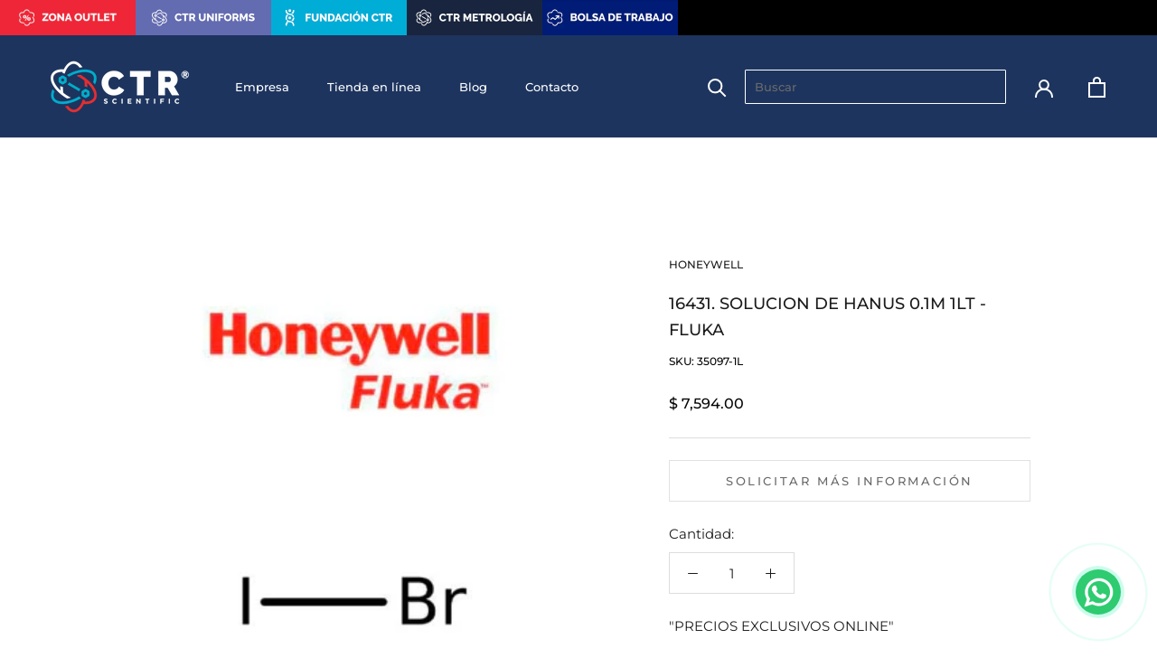

--- FILE ---
content_type: text/html; charset=utf-8
request_url: https://ctrscientific.com/products/16431-solucion-de-hanus-0-1m-1lt-fluka
body_size: 36445
content:
<!doctype html>

<html class="no-js" lang="es">
  <head>








<!-- LAYOUTHUB-HELPER -->

<!-- GA4 script tags -->
<script async src="https://www.googletagmanager.com/gtag/js?id="></script>
<script>
    window.dataLayer = window.dataLayer || [];
    function gtag() { dataLayer.push(arguments); }
    gtag('js', new Date());
    gtag('config', '', { groups: 'layouthub' });
</script>
<!-- End GA4 script tags -->

<!-- GA4 Snippet -->
<script>
    window.addEventListener('load', () => {
        // fallback for gtag when not initialized
        if (typeof window.gtag !== 'function') {
            window.gtag = (str1, str2, obj) => {
            }
        }
        // Poll queued events from pixel localStorage and forward to GA
        const STORAGE_KEY = 'LH_STORAGE_KEY';
        const INTERVAL = 2000;
        async function flushQueuedEvents() {
            try {
                const raw = window.localStorage.getItem(STORAGE_KEY);
                if (!raw) return;
                const events = JSON.parse(raw);
                if (!Array.isArray(events) || events.length === 0) return;
                for (const ev of events) {
                    if (!ev || !ev.name) continue;
                    const params = ev.params || {};
                    // attach template tag
                    params.lh_template_event = "product";
                    gtag('event', ev.name, Object.assign({ app_event: 'layouthub', send_to: 'layouthub' }, params));
                }
                // Clear only if all sent
                window.localStorage.removeItem(STORAGE_KEY);
            } catch (e) {
                // swallow to avoid breaking page
            }
        }
        flushQueuedEvents();
        setInterval(flushQueuedEvents, INTERVAL);
    })
</script>
<!-- End GA4 Snippet --><!-- END LAYOUTHUB-HELPER -->








<!-- LAYOUTHUB-V2-HEADER -->


<link rel="preload" as="style" href="https://fonts.googleapis.com/css2?family=Assistant:wght@regular;500;600;700&display=swap" onload="this.onload=null;this.rel='stylesheet'"><noscript><link rel="stylesheet" href="https://fonts.googleapis.com/css2?family=Assistant:wght@regular;500;600;700&display=swap"></noscript>
<style>
    
    :root{ --lh-other-sale-price-color: #d82727;
--lh-other-sale-bg-color: #d82727;
--lh-other-sale-text-color: #ffffff;
--lh-other-sold-out-bg-color: #adadad;
--lh-other-sold-out-text-color: #ffffff;
--lh-other-tag-1-bg-color: #008c62;
--lh-other-tag-1-text-color: #ffffff;
--lh-other-tag-2-bg-color: #405de6;
--lh-other-tag-2-text-color: #ffffff;
--lh-h1-font-family: Assistant;
--lh-h1-font-size: 52px;
--lh-h1-font-weight: 400;
--lh-h1-line-height: 1.3;
--lh-h1-letter-spacing: 0.6px;
--lh-h1-text-transform: inherit;
--lh-h1-font-style: normal;
--lh-h2-font-family: Assistant;
--lh-h2-font-size: 40px;
--lh-h2-font-weight: 400;
--lh-h2-line-height: 1.3;
--lh-h2-letter-spacing: 0.6px;
--lh-h2-text-transform: inherit;
--lh-h2-font-style: normal;
--lh-h3-font-family: Assistant;
--lh-h3-font-size: 24px;
--lh-h3-font-weight: 400;
--lh-h3-line-height: 1.3;
--lh-h3-letter-spacing: 0.6px;
--lh-h3-text-transform: inherit;
--lh-h3-font-style: normal;
--lh-h4-font-family: Assistant;
--lh-h4-font-size: 18px;
--lh-h4-font-weight: 400;
--lh-h4-line-height: 1.3;
--lh-h4-letter-spacing: 0.6px;
--lh-h4-text-transform: inherit;
--lh-h4-font-style: normal;
--lh-h5-font-family: Assistant;
--lh-h5-font-size: 15px;
--lh-h5-font-weight: 400;
--lh-h5-line-height: 1.3;
--lh-h5-letter-spacing: 0.6px;
--lh-h5-text-transform: inherit;
--lh-h5-font-style: normal;
--lh-p-font-family: Assistant;
--lh-p-font-size: 16px;
--lh-p-font-weight: 400;
--lh-p-line-height: 1.8;
--lh-p-letter-spacing: 0.6px;
--lh-p-text-transform: inherit;
--lh-p-font-style: normal;
--lh-p2-font-family: Assistant;
--lh-p2-font-size: 13.2px;
--lh-p2-font-weight: 400;
--lh-p2-line-height: 1.82;
--lh-p2-letter-spacing: 0.6px;
--lh-p2-text-transform: inherit;
--lh-p2-font-style: normal;
--lh-p3-font-family: Assistant;
--lh-p3-font-size: 18px;
--lh-p3-font-weight: 400;
--lh-p3-line-height: 1.8;
--lh-p3-letter-spacing: 0.6px;
--lh-p3-text-transform: inherit;
--lh-p3-font-style: normal;
--lh-btn-font-size: 15px;
--lh-btn-font-weight: 400;
--lh-btn-letter-spacing: 1px;
--lh-btn-text-transform: normal;
--lh-btn-height: 45px;
--lh-btn-padding: 30px;
--lh-btn-border-radius: 0px;
--lh-btn-transition-hover: 150ms;
--lh-btn-pr-border-width: 1px;
--lh-btn-pr-shadow-x: 0px;
--lh-btn-pr-shadow-y: 0px;
--lh-btn-pr-shadow-blur: 0px;
--lh-btn-pr-shadow-transparent: 0%;
--lh-btn-se-border-width: 1px;
--lh-btn-se-shadow-x: 0px;
--lh-btn-se-shadow-y: 0px;
--lh-btn-se-shadow-blur: 0px;
--lh-btn-se-shadow-transparent: 0%;
--lh-btn-te-underline: underline;
--lh-btn-te-underline-offset: 5px; }
    @media (min-width: 768px) and (max-width: 1023px) { :root{ --lh-h1-font-size: 44px;
--lh-h1-line-height: 1.3;
--lh-h1-letter-spacing: 0.6px;
--lh-h2-font-size: 34px;
--lh-h2-line-height: 1.3;
--lh-h3-font-size: 22px;
--lh-h3-line-height: 1.3;
--lh-h5-font-size: 15px;
--lh-btn-font-size: 15px;
--lh-btn-height: 45px;
--lh-btn-padding: 30px;
--lh-btn-pr-border-width: 1px;
--lh-btn-se-border-width: 1px; }}
    @media (max-width: 767px) { :root{ --lh-h1-font-size: 40px;
--lh-h2-font-size: 30px;
--lh-h3-font-size: 20px;
--lh-h4-font-size: 18px;
--lh-h5-font-size: 15px;
--lh-btn-font-size: 15px;
--lh-btn-height: 45px;
--lh-btn-padding: 30px;
--lh-btn-pr-border-width: 1px;
--lh-btn-se-border-width: 1px; }}
    
          .lh-scheme-1 {
            --lh-text-color: #5b5b5b;
            --lh-heading-color: #121212;
            --lh-background-color: #ffffff;
            --lh-btn-pr-background-color: #121212;
            --lh-btn-pr-label-color: #ffffff;
            --lh-btn-pr-border-color: #121212;
            --lh-btn-se-background-color: #ececec;
            --lh-btn-se-label-color: #121212;
            --lh-btn-se-border-color: #ececec;
            --lh-btn-te-label-color: #121212;

            --lh-btn-pr-background-hover: color-mix(in srgb, var(--lh-btn-pr-background-color), white 10%);
            --lh-btn-pr-label-hover: color-mix(in srgb, var(--lh-btn-pr-label-color), black 0%);
            --lh-btn-pr-border-hover: color-mix(in srgb, var(--lh-btn-pr-border-color), black 0%);

            --lh-btn-se-background-hover: color-mix(in srgb, var(--lh-btn-se-background-color), white 10%);
            --lh-btn-se-label-hover: color-mix(in srgb, var(--lh-btn-se-label-color), black 0%);
            --lh-btn-se-border-hover: color-mix(in srgb, var(--lh-btn-se-border-color), black 0%);

            --lh-btn-te-label-hover: color-mix(in srgb, var(--lh-btn-te-label-color), white 25%);

            --color-scheme-text: #5b5b5b;
            --color-scheme-bg: #ffffff;
            --color-scheme-text-50: #f2f2f2;
--color-scheme-text-100: #e6e6e6;
--color-scheme-text-200: #cccccc;
--color-scheme-text-300: #b3b3b3;
--color-scheme-text-400: #999999;
--color-scheme-text-500: #808080;
--color-scheme-text-600: #666666;
--color-scheme-text-700: #4d4d4d;
--color-scheme-text-800: #333333;
--color-scheme-text-900: #1a1a1a;
--color-scheme-text-950: #0d0d0d;
          }
        
          .lh-scheme-2 {
            --lh-text-color: #5b5b5b5;
            --lh-heading-color: #121212;
            --lh-background-color: #f5f5f5;
            --lh-btn-pr-background-color: #121212;
            --lh-btn-pr-label-color: #ffffff;
            --lh-btn-pr-border-color: #121212;
            --lh-btn-se-background-color: #d8d8d8;
            --lh-btn-se-label-color: #121212;
            --lh-btn-se-border-color: #d8d8d8;
            --lh-btn-te-label-color: #121212;

            --lh-btn-pr-background-hover: color-mix(in srgb, var(--lh-btn-pr-background-color), white 10%);
            --lh-btn-pr-label-hover: color-mix(in srgb, var(--lh-btn-pr-label-color), black 0%);
            --lh-btn-pr-border-hover: color-mix(in srgb, var(--lh-btn-pr-border-color), black 0%);

            --lh-btn-se-background-hover: color-mix(in srgb, var(--lh-btn-se-background-color), black 10%);
            --lh-btn-se-label-hover: color-mix(in srgb, var(--lh-btn-se-label-color), black 0%);
            --lh-btn-se-border-hover: color-mix(in srgb, var(--lh-btn-se-border-color), black 0%);

            --lh-btn-te-label-hover: color-mix(in srgb, var(--lh-btn-te-label-color), white 25%);

            --color-scheme-text: #5b5b5b5;
            --color-scheme-bg: #f5f5f5;
            --color-scheme-text-50: #f2f2f2;
--color-scheme-text-100: #e6e6e6;
--color-scheme-text-200: #cccccc;
--color-scheme-text-300: #b3b3b3;
--color-scheme-text-400: #999999;
--color-scheme-text-500: #808080;
--color-scheme-text-600: #666666;
--color-scheme-text-700: #4d4d4d;
--color-scheme-text-800: #333333;
--color-scheme-text-900: #1a1a1a;
--color-scheme-text-950: #0d0d0d;
          }
        
          .lh-scheme-3 {
            --lh-text-color: #ffffff;
            --lh-heading-color: #ffffff;
            --lh-background-color: #121212;
            --lh-btn-pr-background-color: #ffffff;
            --lh-btn-pr-label-color: #121212;
            --lh-btn-pr-border-color: #ffffff;
            --lh-btn-se-background-color: #ffffff00;
            --lh-btn-se-label-color: #ffffff;
            --lh-btn-se-border-color: #ffffff;
            --lh-btn-te-label-color: #ffffff;

            --lh-btn-pr-background-hover: color-mix(in srgb, var(--lh-btn-pr-background-color), black 10%);
            --lh-btn-pr-label-hover: color-mix(in srgb, var(--lh-btn-pr-label-color), black 0%);
            --lh-btn-pr-border-hover: color-mix(in srgb, var(--lh-btn-pr-border-color), black 0%);

            --lh-btn-se-background-hover: color-mix(in srgb, var(--lh-btn-se-background-color), white 100%);
            --lh-btn-se-label-hover: color-mix(in srgb, var(--lh-btn-se-label-color), black 100%);
            --lh-btn-se-border-hover: color-mix(in srgb, var(--lh-btn-se-border-color), black 0%);

            --lh-btn-te-label-hover: color-mix(in srgb, var(--lh-btn-te-label-color), black 25%);

            --color-scheme-text: #ffffff;
            --color-scheme-bg: #121212;
            --color-scheme-text-50: #f2f2f2;
--color-scheme-text-100: #e6e6e6;
--color-scheme-text-200: #cccccc;
--color-scheme-text-300: #b3b3b3;
--color-scheme-text-400: #999999;
--color-scheme-text-500: #808080;
--color-scheme-text-600: #666666;
--color-scheme-text-700: #4d4d4d;
--color-scheme-text-800: #333333;
--color-scheme-text-900: #1a1a1a;
--color-scheme-text-950: #0d0d0d;
          }
        
          .lh-h1 {
            font-family: var(--lh-h1-font-family);
            font-size: var(--lh-h1-font-size);
            font-weight: var(--lh-h1-font-weight);
            line-height: var(--lh-h1-line-height);
            letter-spacing: var(--lh-h1-letter-spacing);
            text-transform: var(--lh-h1-text-transform);
            font-style: var(--lh-h1-font-style);
            color: var(--lh-heading-color);
          }
          .lh-h2 {
            font-family: var(--lh-h2-font-family);
            font-size: var(--lh-h2-font-size);
            font-weight: var(--lh-h2-font-weight);
            line-height: var(--lh-h2-line-height);
            letter-spacing: var(--lh-h2-letter-spacing);
            text-transform: var(--lh-h2-text-transform);
            font-style: var(--lh-h2-font-style);
            color: var(--lh-heading-color);
          }
          .lh-h3 {
            font-family: var(--lh-h3-font-family);
            font-size: var(--lh-h3-font-size);
            font-weight: var(--lh-h3-font-weight);
            line-height: var(--lh-h3-line-height);
            letter-spacing: var(--lh-h3-letter-spacing);
            text-transform: var(--lh-h3-text-transform);
            font-style: var(--lh-h3-font-style);
            color: var(--lh-heading-color);
          }
          .lh-h4 {
            font-family: var(--lh-h4-font-family);
            font-size: var(--lh-h4-font-size);
            font-weight: var(--lh-h4-font-weight);
            line-height: var(--lh-h4-line-height);
            letter-spacing: var(--lh-h4-letter-spacing);
            text-transform: var(--lh-h4-text-transform);
            font-style: var(--lh-h4-font-style);
            color: var(--lh-heading-color);
          }
          .lh-h5 {
            font-family: var(--lh-h5-font-family);
            font-size: var(--lh-h5-font-size);
            font-weight: var(--lh-h5-font-weight);
            line-height: var(--lh-h5-line-height);
            letter-spacing: var(--lh-h5-letter-spacing);
            text-transform: var(--lh-h5-text-transform);
            font-style: var(--lh-h5-font-style);
            color: var(--lh-heading-color);
          }
          .lh-p {
            font-family: var(--lh-p-font-family);
            font-size: var(--lh-p-font-size);
            font-weight: var(--lh-p-font-weight);
            line-height: var(--lh-p-line-height);
            letter-spacing: var(--lh-p-letter-spacing);
            text-transform: var(--lh-p-text-transform);
            font-style: var(--lh-p-font-style);
            color: var(--lh-text-color);
          }
          .lh-p2 {
            font-family: var(--lh-p2-font-family);
            font-size: var(--lh-p2-font-size);
            font-weight: var(--lh-p2-font-weight);
            line-height: var(--lh-p2-line-height);
            letter-spacing: var(--lh-p2-letter-spacing);
            text-transform: var(--lh-p2-text-transform);
            font-style: var(--lh-p2-font-style);
            color: var(--lh-text-color);
          }
          .lh-p3 {
            font-family: var(--lh-p3-font-family);
            font-size: var(--lh-p3-font-size);
            font-weight: var(--lh-p3-font-weight);
            line-height: var(--lh-p3-line-height);
            letter-spacing: var(--lh-p3-letter-spacing);
            text-transform: var(--lh-p3-text-transform);
            font-style: var(--lh-p3-font-style);
            color: var(--lh-text-color);
          }
.lh-btn-pr, .lh-btn-se, .lh-btn-te {
        display: flex;
        align-items: center;
        justify-content:center;
        font-family: var(--lh-p-font-family);
        font-size: var(--lh-btn-font-size);
        font-weight: var(--lh-btn-font-weight);
        text-transform: var(--lh-btn-text-transform);
        letter-spacing: var(--lh-btn-letter-spacing);
        line-height: 1.5;
        font-style: var(--lh-p-font-style);
        transition: all ease-in var(--lh-btn-transition-hover, 0ms);
      }
.lh-btn-pr {
            cursor: pointer;
            color: var(--lh-btn-pr-label-color);
            
              height: var(--lh-btn-height);
              padding: 0px var(--lh-btn-padding);
              border-radius: var(--lh-btn-border-radius);
              outline: var(--lh-btn-pr-border-width) solid var(--lh-btn-pr-border-color);
              outline-offset: calc(var(--lh-btn-pr-border-width) * -1);
              background: var(--lh-btn-pr-background-color);
              box-shadow: var(--lh-btn-pr-shadow-x) var(--lh-btn-pr-shadow-y) var(--lh-btn-pr-shadow-blur) rgba(0, 0, 0, var(--lh-btn-pr-shadow-transparent));
            
          }
.lh-btn-pr:hover {
            color: var(--lh-btn-pr-label-hover);
            
              background: var(--lh-btn-pr-background-hover);
              border-color: var(--lh-btn-pr-border-hover);
            
          }
.lh-btn-se {
            cursor: pointer;
            color: var(--lh-btn-se-label-color);
            
              height: var(--lh-btn-height);
              padding: 0px var(--lh-btn-padding);
              border-radius: var(--lh-btn-border-radius);
              outline: var(--lh-btn-se-border-width) solid var(--lh-btn-se-border-color);
              outline-offset: calc(var(--lh-btn-se-border-width) * -1);
              background: var(--lh-btn-se-background-color);
              box-shadow: var(--lh-btn-se-shadow-x) var(--lh-btn-se-shadow-y) var(--lh-btn-se-shadow-blur) rgba(0, 0, 0, var(--lh-btn-se-shadow-transparent));
            
          }
.lh-btn-se:hover {
            color: var(--lh-btn-se-label-hover);
            
              background: var(--lh-btn-se-background-hover);
              border-color: var(--lh-btn-se-border-hover);
            
          }
.lh-btn-te {
            cursor: pointer;
            color: var(--lh-btn-te-label-color);
            
              text-decoration: var(--lh-btn-te-underline);
              text-underline-offset: var(--lh-btn-te-underline-offset);
              position: relative;
            
          }
.lh-btn-te:hover {
            color: var(--lh-btn-te-label-hover);
            
          }
    .lh-sections, .lh-section {
  display: block;
  width: 100%;
}
.lh-container {
  width: 100%;
  padding-top: var(--lh-container-padding-top, var(--lh-container-padding, 4rem));
  padding-bottom: var(--lh-container-padding-bottom, var(--lh-container-padding, 4rem));
  padding-right: var(--lh-container-padding, 1rem);
  padding-left: var(--lh-container-padding, 1rem);
  max-width: var(--lh-container-width, 1140px);
  margin-right: auto;
  margin-left: auto;
}
.lh-image-picture {
  aspect-ratio: var(--lh-image-ratio, auto);
  display: block;
  overflow: hidden;
}

.lh-image-picture img {
  width: 100%;
  height: 100%;
  object-fit: var(--lh-image-fit, cover);
  object-position: var(--lh-image-position, 50% 50%);
  vertical-align: middle;
}
@media (min-width: 993px) {
  .lh-image-picture[data-ratio="default"] img {
    height: auto;
  }
}
@media (min-width: 750px) and (max-width: 992px) {
  .lh-image-picture {
    aspect-ratio: var(--lh-image-ratio-ta, var(--lh-image-ratio, auto));
  }
  .lh-image-picture img {
    object-fit: var(--lh-image-fit-ta, var(--lh-image-fit,cover));
    object-position: var(--lh-image-position-ta, var(--lh-image-position,50% 50%));
  }
  .lh-image-picture[data-ratio-ta="default"] img {
    height: auto;
  }
}
@media (max-width: 749px) {
  .lh-image-picture {
    aspect-ratio: var(--lh-image-ratio-mo, var(--lh-image-ratio, auto));
  }
  .lh-image-picture img {
    object-fit: var(--lh-image-fit-mo, var(--lh-image-fit,cover));
    object-position: var(--lh-image-position-mo, var(--lh-image-position,50% 50%));
  }
  .lh-image-picture[data-ratio-mo="default"] img {
    height: auto;
  }
}
    
  </style>


    

<!-- END LAYOUTHUB-V2-HEADER --><!--Content in content_for_header -->
<!--LayoutHub-Embed--><meta name="layouthub" /><link rel="stylesheet" href="https://fonts.googleapis.com/css?display=swap&family=Barlow:100,200,300,400,500,600,700,800,900|Barlow+Condensed:100,200,300,400,500,600,700,800,900" /><link rel="stylesheet" type="text/css" href="[data-uri]" media="all">
<!--LH--><!--/LayoutHub-Embed--><meta charset="utf-8"> 
    <meta http-equiv="X-UA-Compatible" content="IE=edge,chrome=1">
    <meta name="viewport" content="width=device-width, initial-scale=1.0, height=device-height, minimum-scale=1.0, maximum-scale=1.0">
    <meta name="theme-color" content="">

    <title>
      16431. SOLUCION DE HANUS 0.1M 1LT - FLUKA &ndash; CTR Scientific
    </title><meta name="description" content="&quot;PRECIOS EXCLUSIVOS ONLINE&quot;   PRECIO MÁS IVA. IMAGEN ILUSTRATIVA, PARA MÁS INFORMACIÓN CONTÁCTANOS A TRAVÉS DE NUESTRO CORREO ctrscientific@ctr.com.mx  "><link rel="canonical" href="https://ctrscientific.com/products/16431-solucion-de-hanus-0-1m-1lt-fluka"><link rel="shortcut icon" href="//ctrscientific.com/cdn/shop/files/atomo_ctr_scientific_96x.png?v=1621887407" type="image/png"><meta property="og:type" content="product">
  <meta property="og:title" content="16431. SOLUCION DE HANUS 0.1M 1LT - FLUKA"><meta property="og:image" content="http://ctrscientific.com/cdn/shop/products/35097-1L.jpg?v=1639083068">
    <meta property="og:image:secure_url" content="https://ctrscientific.com/cdn/shop/products/35097-1L.jpg?v=1639083068">
    <meta property="og:image:width" content="500">
    <meta property="og:image:height" content="500"><meta property="product:price:amount" content="7,594.00">
  <meta property="product:price:currency" content="MXN"><meta property="og:description" content="&quot;PRECIOS EXCLUSIVOS ONLINE&quot;   PRECIO MÁS IVA. IMAGEN ILUSTRATIVA, PARA MÁS INFORMACIÓN CONTÁCTANOS A TRAVÉS DE NUESTRO CORREO ctrscientific@ctr.com.mx  "><meta property="og:url" content="https://ctrscientific.com/products/16431-solucion-de-hanus-0-1m-1lt-fluka">
<meta property="og:site_name" content="CTR Scientific"><meta name="twitter:card" content="summary"><meta name="twitter:title" content="16431. SOLUCION DE HANUS 0.1M 1LT - FLUKA">
  <meta name="twitter:description" content="&quot;PRECIOS EXCLUSIVOS ONLINE&quot;
 
PRECIO MÁS IVA. IMAGEN ILUSTRATIVA, PARA MÁS INFORMACIÓN CONTÁCTANOS A TRAVÉS DE NUESTRO CORREO ctrscientific@ctr.com.mx
 ">
  <meta name="twitter:image" content="https://ctrscientific.com/cdn/shop/products/35097-1L_600x600_crop_center.jpg?v=1639083068">
    <style>
  @font-face {
  font-family: Montserrat;
  font-weight: 500;
  font-style: normal;
  font-display: fallback;
  src: url("//ctrscientific.com/cdn/fonts/montserrat/montserrat_n5.07ef3781d9c78c8b93c98419da7ad4fbeebb6635.woff2") format("woff2"),
       url("//ctrscientific.com/cdn/fonts/montserrat/montserrat_n5.adf9b4bd8b0e4f55a0b203cdd84512667e0d5e4d.woff") format("woff");
}

  @font-face {
  font-family: Montserrat;
  font-weight: 400;
  font-style: normal;
  font-display: fallback;
  src: url("//ctrscientific.com/cdn/fonts/montserrat/montserrat_n4.81949fa0ac9fd2021e16436151e8eaa539321637.woff2") format("woff2"),
       url("//ctrscientific.com/cdn/fonts/montserrat/montserrat_n4.a6c632ca7b62da89c3594789ba828388aac693fe.woff") format("woff");
}


  @font-face {
  font-family: Montserrat;
  font-weight: 700;
  font-style: normal;
  font-display: fallback;
  src: url("//ctrscientific.com/cdn/fonts/montserrat/montserrat_n7.3c434e22befd5c18a6b4afadb1e3d77c128c7939.woff2") format("woff2"),
       url("//ctrscientific.com/cdn/fonts/montserrat/montserrat_n7.5d9fa6e2cae713c8fb539a9876489d86207fe957.woff") format("woff");
}

  @font-face {
  font-family: Montserrat;
  font-weight: 400;
  font-style: italic;
  font-display: fallback;
  src: url("//ctrscientific.com/cdn/fonts/montserrat/montserrat_i4.5a4ea298b4789e064f62a29aafc18d41f09ae59b.woff2") format("woff2"),
       url("//ctrscientific.com/cdn/fonts/montserrat/montserrat_i4.072b5869c5e0ed5b9d2021e4c2af132e16681ad2.woff") format("woff");
}

  @font-face {
  font-family: Montserrat;
  font-weight: 700;
  font-style: italic;
  font-display: fallback;
  src: url("//ctrscientific.com/cdn/fonts/montserrat/montserrat_i7.a0d4a463df4f146567d871890ffb3c80408e7732.woff2") format("woff2"),
       url("//ctrscientific.com/cdn/fonts/montserrat/montserrat_i7.f6ec9f2a0681acc6f8152c40921d2a4d2e1a2c78.woff") format("woff");
}


  :root {
    --heading-font-family : Montserrat, sans-serif;
    --heading-font-weight : 500;
    --heading-font-style  : normal;

    --text-font-family : Montserrat, sans-serif;
    --text-font-weight : 400;
    --text-font-style  : normal;

    --base-text-font-size   : 15px;
    --default-text-font-size: 14px;--background          : #ffffff;
    --background-rgb      : 255, 255, 255;
    --light-background    : #ffffff;
    --light-background-rgb: 255, 255, 255;
    --heading-color       : #1c1b1b;
    --text-color          : #1c1b1b;
    --text-color-rgb      : 28, 27, 27;
    --text-color-light    : #6a6a6a;
    --text-color-light-rgb: 106, 106, 106;
    --link-color          : #6a6a6a;
    --link-color-rgb      : 106, 106, 106;
    --border-color        : #dddddd;
    --border-color-rgb    : 221, 221, 221;

    --button-background    : #66d0e4;
    --button-background-rgb: 102, 208, 228;
    --button-text-color    : #ffffff;

    --header-background       : #ffffff;
    --header-heading-color    : #1c1b1b;
    --header-light-text-color : #6a6a6a;
    --header-border-color     : #dddddd;

    --footer-background    : #efefef;
    --footer-text-color    : #6a6a6a;
    --footer-heading-color : #1c1b1b;
    --footer-border-color  : #dbdbdb;

    --navigation-background      : #1c1b1b;
    --navigation-background-rgb  : 28, 27, 27;
    --navigation-text-color      : #ffffff;
    --navigation-text-color-light: rgba(255, 255, 255, 0.5);
    --navigation-border-color    : rgba(255, 255, 255, 0.25);

    --newsletter-popup-background     : #1c1b1b;
    --newsletter-popup-text-color     : #ffffff;
    --newsletter-popup-text-color-rgb : 255, 255, 255;

    --secondary-elements-background       : #1c1b1b;
    --secondary-elements-background-rgb   : 28, 27, 27;
    --secondary-elements-text-color       : #ffffff;
    --secondary-elements-text-color-light : rgba(255, 255, 255, 0.5);
    --secondary-elements-border-color     : rgba(255, 255, 255, 0.25);

    --product-sale-price-color    : #e14235;
    --product-sale-price-color-rgb: 225, 66, 53;
    --product-star-rating: #f6a429;

    /* Shopify related variables */
    --payment-terms-background-color: #ffffff;

    /* Products */

    --horizontal-spacing-four-products-per-row: 40px;
        --horizontal-spacing-two-products-per-row : 40px;

    --vertical-spacing-four-products-per-row: 60px;
        --vertical-spacing-two-products-per-row : 75px;

    /* Animation */
    --drawer-transition-timing: cubic-bezier(0.645, 0.045, 0.355, 1);
    --header-base-height: 80px; /* We set a default for browsers that do not support CSS variables */

    /* Cursors */
    --cursor-zoom-in-svg    : url(//ctrscientific.com/cdn/shop/t/14/assets/cursor-zoom-in.svg?v=170532930330058140181654724633);
    --cursor-zoom-in-2x-svg : url(//ctrscientific.com/cdn/shop/t/14/assets/cursor-zoom-in-2x.svg?v=56685658183649387561654724633);
  }
</style>

<script>
  // IE11 does not have support for CSS variables, so we have to polyfill them
  if (!(((window || {}).CSS || {}).supports && window.CSS.supports('(--a: 0)'))) {
    const script = document.createElement('script');
    script.type = 'text/javascript';
    script.src = 'https://cdn.jsdelivr.net/npm/css-vars-ponyfill@2';
    script.onload = function() {
      cssVars({});
    };

    document.getElementsByTagName('head')[0].appendChild(script);
  }
</script>

    <script>window.performance && window.performance.mark && window.performance.mark('shopify.content_for_header.start');</script><meta name="google-site-verification" content="4FJS30d8odVTXKruuHfIBQ7O8wvsTyHhb9gspzBs78o">
<meta name="google-site-verification" content="4iVcOtsxpRG1cRnSStvS8OpflVSsf4i_1oMhmt-ich8">
<meta name="facebook-domain-verification" content="mo2nm3e5z3kg6eoiglr5ie7tsw8efq">
<meta name="facebook-domain-verification" content="5qwhxk1v4kv8ifpvhect7nv5q70pjq">
<meta name="facebook-domain-verification" content="2oloje2sme03mbbgaq400l6fss50o7">
<meta id="shopify-digital-wallet" name="shopify-digital-wallet" content="/11845468241/digital_wallets/dialog">
<meta name="shopify-checkout-api-token" content="311ee5c71740a5cee4749daa2ea6df3f">
<meta id="in-context-paypal-metadata" data-shop-id="11845468241" data-venmo-supported="false" data-environment="production" data-locale="es_ES" data-paypal-v4="true" data-currency="MXN">
<link rel="alternate" type="application/json+oembed" href="https://ctrscientific.com/products/16431-solucion-de-hanus-0-1m-1lt-fluka.oembed">
<script async="async" src="/checkouts/internal/preloads.js?locale=es-MX"></script>
<script id="shopify-features" type="application/json">{"accessToken":"311ee5c71740a5cee4749daa2ea6df3f","betas":["rich-media-storefront-analytics"],"domain":"ctrscientific.com","predictiveSearch":true,"shopId":11845468241,"locale":"es"}</script>
<script>var Shopify = Shopify || {};
Shopify.shop = "ctrscientific.myshopify.com";
Shopify.locale = "es";
Shopify.currency = {"active":"MXN","rate":"1.0"};
Shopify.country = "MX";
Shopify.theme = {"name":"Prestige SO 2.1 CTR Pages","id":122613170257,"schema_name":"Prestige","schema_version":"5.7.0","theme_store_id":855,"role":"main"};
Shopify.theme.handle = "null";
Shopify.theme.style = {"id":null,"handle":null};
Shopify.cdnHost = "ctrscientific.com/cdn";
Shopify.routes = Shopify.routes || {};
Shopify.routes.root = "/";</script>
<script type="module">!function(o){(o.Shopify=o.Shopify||{}).modules=!0}(window);</script>
<script>!function(o){function n(){var o=[];function n(){o.push(Array.prototype.slice.apply(arguments))}return n.q=o,n}var t=o.Shopify=o.Shopify||{};t.loadFeatures=n(),t.autoloadFeatures=n()}(window);</script>
<script id="shop-js-analytics" type="application/json">{"pageType":"product"}</script>
<script defer="defer" async type="module" src="//ctrscientific.com/cdn/shopifycloud/shop-js/modules/v2/client.init-shop-cart-sync_CQSBDXtZ.es.esm.js"></script>
<script defer="defer" async type="module" src="//ctrscientific.com/cdn/shopifycloud/shop-js/modules/v2/chunk.common_B4Ara4uI.esm.js"></script>
<script type="module">
  await import("//ctrscientific.com/cdn/shopifycloud/shop-js/modules/v2/client.init-shop-cart-sync_CQSBDXtZ.es.esm.js");
await import("//ctrscientific.com/cdn/shopifycloud/shop-js/modules/v2/chunk.common_B4Ara4uI.esm.js");

  window.Shopify.SignInWithShop?.initShopCartSync?.({"fedCMEnabled":true,"windoidEnabled":true});

</script>
<script>(function() {
  var isLoaded = false;
  function asyncLoad() {
    if (isLoaded) return;
    isLoaded = true;
    var urls = ["https:\/\/app.taggshop.io\/js\/embed.min.js?shop=ctrscientific.myshopify.com","https:\/\/cdn.nfcube.com\/d2918071d4eabf99bd02d72d982c3f8b.js?shop=ctrscientific.myshopify.com","https:\/\/shy.elfsight.com\/p\/platform.js?shop=ctrscientific.myshopify.com","https:\/\/app.layouthub.com\/shopify\/layouthub.js?shop=ctrscientific.myshopify.com","\/\/www.powr.io\/powr.js?powr-token=ctrscientific.myshopify.com\u0026external-type=shopify\u0026shop=ctrscientific.myshopify.com"];
    for (var i = 0; i < urls.length; i++) {
      var s = document.createElement('script');
      s.type = 'text/javascript';
      s.async = true;
      s.src = urls[i];
      var x = document.getElementsByTagName('script')[0];
      x.parentNode.insertBefore(s, x);
    }
  };
  if(window.attachEvent) {
    window.attachEvent('onload', asyncLoad);
  } else {
    window.addEventListener('load', asyncLoad, false);
  }
})();</script>
<script id="__st">var __st={"a":11845468241,"offset":-21600,"reqid":"2a88c756-d079-464a-a767-6afda049e21c-1768575600","pageurl":"ctrscientific.com\/products\/16431-solucion-de-hanus-0-1m-1lt-fluka","u":"00f6d8395df8","p":"product","rtyp":"product","rid":6735238332497};</script>
<script>window.ShopifyPaypalV4VisibilityTracking = true;</script>
<script id="captcha-bootstrap">!function(){'use strict';const t='contact',e='account',n='new_comment',o=[[t,t],['blogs',n],['comments',n],[t,'customer']],c=[[e,'customer_login'],[e,'guest_login'],[e,'recover_customer_password'],[e,'create_customer']],r=t=>t.map((([t,e])=>`form[action*='/${t}']:not([data-nocaptcha='true']) input[name='form_type'][value='${e}']`)).join(','),a=t=>()=>t?[...document.querySelectorAll(t)].map((t=>t.form)):[];function s(){const t=[...o],e=r(t);return a(e)}const i='password',u='form_key',d=['recaptcha-v3-token','g-recaptcha-response','h-captcha-response',i],f=()=>{try{return window.sessionStorage}catch{return}},m='__shopify_v',_=t=>t.elements[u];function p(t,e,n=!1){try{const o=window.sessionStorage,c=JSON.parse(o.getItem(e)),{data:r}=function(t){const{data:e,action:n}=t;return t[m]||n?{data:e,action:n}:{data:t,action:n}}(c);for(const[e,n]of Object.entries(r))t.elements[e]&&(t.elements[e].value=n);n&&o.removeItem(e)}catch(o){console.error('form repopulation failed',{error:o})}}const l='form_type',E='cptcha';function T(t){t.dataset[E]=!0}const w=window,h=w.document,L='Shopify',v='ce_forms',y='captcha';let A=!1;((t,e)=>{const n=(g='f06e6c50-85a8-45c8-87d0-21a2b65856fe',I='https://cdn.shopify.com/shopifycloud/storefront-forms-hcaptcha/ce_storefront_forms_captcha_hcaptcha.v1.5.2.iife.js',D={infoText:'Protegido por hCaptcha',privacyText:'Privacidad',termsText:'Términos'},(t,e,n)=>{const o=w[L][v],c=o.bindForm;if(c)return c(t,g,e,D).then(n);var r;o.q.push([[t,g,e,D],n]),r=I,A||(h.body.append(Object.assign(h.createElement('script'),{id:'captcha-provider',async:!0,src:r})),A=!0)});var g,I,D;w[L]=w[L]||{},w[L][v]=w[L][v]||{},w[L][v].q=[],w[L][y]=w[L][y]||{},w[L][y].protect=function(t,e){n(t,void 0,e),T(t)},Object.freeze(w[L][y]),function(t,e,n,w,h,L){const[v,y,A,g]=function(t,e,n){const i=e?o:[],u=t?c:[],d=[...i,...u],f=r(d),m=r(i),_=r(d.filter((([t,e])=>n.includes(e))));return[a(f),a(m),a(_),s()]}(w,h,L),I=t=>{const e=t.target;return e instanceof HTMLFormElement?e:e&&e.form},D=t=>v().includes(t);t.addEventListener('submit',(t=>{const e=I(t);if(!e)return;const n=D(e)&&!e.dataset.hcaptchaBound&&!e.dataset.recaptchaBound,o=_(e),c=g().includes(e)&&(!o||!o.value);(n||c)&&t.preventDefault(),c&&!n&&(function(t){try{if(!f())return;!function(t){const e=f();if(!e)return;const n=_(t);if(!n)return;const o=n.value;o&&e.removeItem(o)}(t);const e=Array.from(Array(32),(()=>Math.random().toString(36)[2])).join('');!function(t,e){_(t)||t.append(Object.assign(document.createElement('input'),{type:'hidden',name:u})),t.elements[u].value=e}(t,e),function(t,e){const n=f();if(!n)return;const o=[...t.querySelectorAll(`input[type='${i}']`)].map((({name:t})=>t)),c=[...d,...o],r={};for(const[a,s]of new FormData(t).entries())c.includes(a)||(r[a]=s);n.setItem(e,JSON.stringify({[m]:1,action:t.action,data:r}))}(t,e)}catch(e){console.error('failed to persist form',e)}}(e),e.submit())}));const S=(t,e)=>{t&&!t.dataset[E]&&(n(t,e.some((e=>e===t))),T(t))};for(const o of['focusin','change'])t.addEventListener(o,(t=>{const e=I(t);D(e)&&S(e,y())}));const B=e.get('form_key'),M=e.get(l),P=B&&M;t.addEventListener('DOMContentLoaded',(()=>{const t=y();if(P)for(const e of t)e.elements[l].value===M&&p(e,B);[...new Set([...A(),...v().filter((t=>'true'===t.dataset.shopifyCaptcha))])].forEach((e=>S(e,t)))}))}(h,new URLSearchParams(w.location.search),n,t,e,['guest_login'])})(!0,!0)}();</script>
<script integrity="sha256-4kQ18oKyAcykRKYeNunJcIwy7WH5gtpwJnB7kiuLZ1E=" data-source-attribution="shopify.loadfeatures" defer="defer" src="//ctrscientific.com/cdn/shopifycloud/storefront/assets/storefront/load_feature-a0a9edcb.js" crossorigin="anonymous"></script>
<script data-source-attribution="shopify.dynamic_checkout.dynamic.init">var Shopify=Shopify||{};Shopify.PaymentButton=Shopify.PaymentButton||{isStorefrontPortableWallets:!0,init:function(){window.Shopify.PaymentButton.init=function(){};var t=document.createElement("script");t.src="https://ctrscientific.com/cdn/shopifycloud/portable-wallets/latest/portable-wallets.es.js",t.type="module",document.head.appendChild(t)}};
</script>
<script data-source-attribution="shopify.dynamic_checkout.buyer_consent">
  function portableWalletsHideBuyerConsent(e){var t=document.getElementById("shopify-buyer-consent"),n=document.getElementById("shopify-subscription-policy-button");t&&n&&(t.classList.add("hidden"),t.setAttribute("aria-hidden","true"),n.removeEventListener("click",e))}function portableWalletsShowBuyerConsent(e){var t=document.getElementById("shopify-buyer-consent"),n=document.getElementById("shopify-subscription-policy-button");t&&n&&(t.classList.remove("hidden"),t.removeAttribute("aria-hidden"),n.addEventListener("click",e))}window.Shopify?.PaymentButton&&(window.Shopify.PaymentButton.hideBuyerConsent=portableWalletsHideBuyerConsent,window.Shopify.PaymentButton.showBuyerConsent=portableWalletsShowBuyerConsent);
</script>
<script>
  function portableWalletsCleanup(e){e&&e.src&&console.error("Failed to load portable wallets script "+e.src);var t=document.querySelectorAll("shopify-accelerated-checkout .shopify-payment-button__skeleton, shopify-accelerated-checkout-cart .wallet-cart-button__skeleton"),e=document.getElementById("shopify-buyer-consent");for(let e=0;e<t.length;e++)t[e].remove();e&&e.remove()}function portableWalletsNotLoadedAsModule(e){e instanceof ErrorEvent&&"string"==typeof e.message&&e.message.includes("import.meta")&&"string"==typeof e.filename&&e.filename.includes("portable-wallets")&&(window.removeEventListener("error",portableWalletsNotLoadedAsModule),window.Shopify.PaymentButton.failedToLoad=e,"loading"===document.readyState?document.addEventListener("DOMContentLoaded",window.Shopify.PaymentButton.init):window.Shopify.PaymentButton.init())}window.addEventListener("error",portableWalletsNotLoadedAsModule);
</script>

<script type="module" src="https://ctrscientific.com/cdn/shopifycloud/portable-wallets/latest/portable-wallets.es.js" onError="portableWalletsCleanup(this)" crossorigin="anonymous"></script>
<script nomodule>
  document.addEventListener("DOMContentLoaded", portableWalletsCleanup);
</script>

<link id="shopify-accelerated-checkout-styles" rel="stylesheet" media="screen" href="https://ctrscientific.com/cdn/shopifycloud/portable-wallets/latest/accelerated-checkout-backwards-compat.css" crossorigin="anonymous">
<style id="shopify-accelerated-checkout-cart">
        #shopify-buyer-consent {
  margin-top: 1em;
  display: inline-block;
  width: 100%;
}

#shopify-buyer-consent.hidden {
  display: none;
}

#shopify-subscription-policy-button {
  background: none;
  border: none;
  padding: 0;
  text-decoration: underline;
  font-size: inherit;
  cursor: pointer;
}

#shopify-subscription-policy-button::before {
  box-shadow: none;
}

      </style>

<script>window.performance && window.performance.mark && window.performance.mark('shopify.content_for_header.end');</script>

    <link rel="stylesheet" href="//ctrscientific.com/cdn/shop/t/14/assets/theme.css?v=50695815938777006811753728673">

    <script>// This allows to expose several variables to the global scope, to be used in scripts
      window.theme = {
        pageType: "product",
        moneyFormat: "$ {{amount}}",
        moneyWithCurrencyFormat: "$ {{amount}} MXN",
        currencyCodeEnabled: false,
        productImageSize: "natural",
        searchMode: "product",
        showPageTransition: false,
        showElementStaggering: true,
        showImageZooming: true
      };

      window.routes = {
        rootUrl: "\/",
        rootUrlWithoutSlash: '',
        cartUrl: "\/cart",
        cartAddUrl: "\/cart\/add",
        cartChangeUrl: "\/cart\/change",
        searchUrl: "\/search",
        productRecommendationsUrl: "\/recommendations\/products"
      };

      window.languages = {
        cartAddNote: "Añadir una nota de pedido",
        cartEditNote: "Editar nota de pedido",
        productImageLoadingError: "Esta imagen no pudo ser cargada. Intente volver a cargar la página.",
        productFormAddToCart: "Añadir al carrito",
        productFormUnavailable: "No disponible",
        productFormSoldOut: "Solicitar más información",
        shippingEstimatorOneResult: "1 opción disponible",
        shippingEstimatorMoreResults: "{{count}} opciones disponibles:",
        shippingEstimatorNoResults: "No se pudo encontrar ningún envío"
      };

      window.lazySizesConfig = {
        loadHidden: false,
        hFac: 0.5,
        expFactor: 2,
        ricTimeout: 150,
        lazyClass: 'Image--lazyLoad',
        loadingClass: 'Image--lazyLoading',
        loadedClass: 'Image--lazyLoaded'
      };

      document.documentElement.className = document.documentElement.className.replace('no-js', 'js');
      document.documentElement.style.setProperty('--window-height', window.innerHeight + 'px');

      // We do a quick detection of some features (we could use Modernizr but for so little...)
      (function() {
        document.documentElement.className += ((window.CSS && window.CSS.supports('(position: sticky) or (position: -webkit-sticky)')) ? ' supports-sticky' : ' no-supports-sticky');
        document.documentElement.className += (window.matchMedia('(-moz-touch-enabled: 1), (hover: none)')).matches ? ' no-supports-hover' : ' supports-hover';
      }());

      
    </script>

    <script src="//ctrscientific.com/cdn/shop/t/14/assets/lazysizes.min.js?v=174358363404432586981654724619" async></script><script src="https://ajax.googleapis.com/ajax/libs/jquery/3.6.0/jquery.min.js"></script>
    <script src="//ctrscientific.com/cdn/shop/t/14/assets/libs.min.js?v=26178543184394469741654724620" defer></script>
    <script src="//ctrscientific.com/cdn/shop/t/14/assets/theme.js?v=184032116436772133731721778199" defer></script>
    <script src="//ctrscientific.com/cdn/shop/t/14/assets/custom.js?v=183944157590872491501654724619" defer></script>

    <script>
      (function () {
        window.onpageshow = function() {
          if (window.theme.showPageTransition) {
            var pageTransition = document.querySelector('.PageTransition');

            if (pageTransition) {
              pageTransition.style.visibility = 'visible';
              pageTransition.style.opacity = '0';
            }
          }

          // When the page is loaded from the cache, we have to reload the cart content
          document.documentElement.dispatchEvent(new CustomEvent('cart:refresh', {
            bubbles: true
          }));
        };
      })();
    </script>

    
  <script type="application/ld+json">
  {
    "@context": "http://schema.org",
    "@type": "Product",
    "offers": [{
          "@type": "Offer",
          "name": "Default Title",
          "availability":"https://schema.org/OutOfStock",
          "price": 7594.0,
          "priceCurrency": "MXN",
          "priceValidUntil": "2026-01-26","sku": "35097-1L","url": "/products/16431-solucion-de-hanus-0-1m-1lt-fluka?variant=39659877990481"
        }
],
    "brand": {
      "name": "HONEYWELL"
    },
    "name": "16431. SOLUCION DE HANUS 0.1M 1LT - FLUKA",
    "description": "\"PRECIOS EXCLUSIVOS ONLINE\"\n \nPRECIO MÁS IVA. IMAGEN ILUSTRATIVA, PARA MÁS INFORMACIÓN CONTÁCTANOS A TRAVÉS DE NUESTRO CORREO ctrscientific@ctr.com.mx\n ",
    "category": "",
    "url": "/products/16431-solucion-de-hanus-0-1m-1lt-fluka",
    "sku": "35097-1L",
    "image": {
      "@type": "ImageObject",
      "url": "https://ctrscientific.com/cdn/shop/products/35097-1L_1024x.jpg?v=1639083068",
      "image": "https://ctrscientific.com/cdn/shop/products/35097-1L_1024x.jpg?v=1639083068",
      "name": "16431. SOLUCION DE HANUS 0.1M 1LT - FLUKA",
      "width": "1024",
      "height": "1024"
    }
  }
  </script>



  <script type="application/ld+json">
  {
    "@context": "http://schema.org",
    "@type": "BreadcrumbList",
  "itemListElement": [{
      "@type": "ListItem",
      "position": 1,
      "name": "Home",
      "item": "https://ctrscientific.com"
    },{
          "@type": "ListItem",
          "position": 2,
          "name": "16431. SOLUCION DE HANUS 0.1M 1LT - FLUKA",
          "item": "https://ctrscientific.com/products/16431-solucion-de-hanus-0-1m-1lt-fluka"
        }]
  }
  </script>

    <!-- end of head -->
<!-- Google Tag Manager -->
<script>(function(w,d,s,l,i){w[l]=w[l]||[];w[l].push({'gtm.start':
new Date().getTime(),event:'gtm.js'});var f=d.getElementsByTagName(s)[0],
j=d.createElement(s),dl=l!='dataLayer'?'&l='+l:'';j.async=true;j.src=
'https://www.googletagmanager.com/gtm.js?id='+i+dl;f.parentNode.insertBefore(j,f);
})(window,document,'script','dataLayer','GTM-56KQKTL');</script>
<!-- End Google Tag Manager -->
  <!--DOOFINDER-SHOPIFY-->  <!--/DOOFINDER-SHOPIFY--><!--DOOFINDER-SHOPIFY-->  <!--/DOOFINDER-SHOPIFY--><!-- BEGIN app block: shopify://apps/hulk-form-builder/blocks/app-embed/b6b8dd14-356b-4725-a4ed-77232212b3c3 --><!-- BEGIN app snippet: hulkapps-formbuilder-theme-ext --><script type="text/javascript">
  
  if (typeof window.formbuilder_customer != "object") {
        window.formbuilder_customer = {}
  }

  window.hulkFormBuilder = {
    form_data: {"form_aIizTP44Tb3WS1gZd4SMUQ":{"uuid":"aIizTP44Tb3WS1gZd4SMUQ","form_name":"Bolsa de trabajo CTR","form_data":{"div_back_gradient_1":"#fff","div_back_gradient_2":"#fff","back_color":"#fff","form_title":"","form_submit":"ENVIAR","after_submit":"hideAndmessage","after_submit_msg":"\u003cp style=\"text-align: center;\"\u003e\u003cspan style=\"color:#44b6c7;\"\u003e\u003cstrong\u003e\u0026iexcl;Gracias por contactarnos!\u003c\/strong\u003e\u003c\/span\u003e\u003cbr \/\u003e\nHemos recibido tus datos correctamente lo analizaremos,\u003cbr \/\u003e\ny nos pondremos en contacto contigo pronto.\u003c\/p\u003e\n","captcha_enable":"yes","label_style":"blockLabels","input_border_radius":"2","back_type":"transparent","input_back_color":"#fff","input_back_color_hover":"#fff","back_shadow":"none","label_font_clr":"#333333","input_font_clr":"#333333","button_align":"fullBtn","button_clr":"#fff","button_back_clr":"#66d0e4","button_border_radius":"2","form_width":"100%","form_border_size":"2","form_border_clr":"transparent","form_border_radius":"1","label_font_size":"14","input_font_size":"12","button_font_size":"16","form_padding":"35","input_border_color":"#ccc","input_border_color_hover":"#ccc","btn_border_clr":"#fffbfb","btn_border_size":"1","form_name":"Bolsa de trabajo CTR","":"capitalhumano@ctr.com.mx","form_access_message":"\u003cp\u003ePlease login to access the form\u003cbr\u003eDo not have an account? Create account\u003c\/p\u003e","captcha_honeypot":"no","captcha_align":"left","captcha_lang":"es-419","formElements":[{"type":"text","position":0,"label":"Nombre","customClass":"","halfwidth":"yes","Conditions":{},"required":"yes","page_number":1},{"type":"text","position":1,"label":"Apellido","halfwidth":"yes","Conditions":{},"required":"yes","page_number":1},{"Conditions":{},"type":"select","position":2,"label":"Estado de residencia","halfwidth":"no","values":"Aguascalientes\nBaja California\nBaja California Sur\nCampeche\nChiapas\nChihuahua\nCoahuila\nColima\nCiudad de México\nDurango\nGuanajuato\nGuerrero\nHidalgo\nJalisco\nMéxico\nMichoacán\nMorelos\nNayarit\nNuevo León\nOaxaca\nPuebla\nQuerétaro\nQuintana Roo\nSan Luis Potosí\nSinaloa\nSonora\nTabasco\nTamaulipas\nTlaxcala\nVeracruz\nYucatán\nZacatecas","elementCost":{},"required":"yes","page_number":1},{"Conditions":{},"type":"newdate","position":3,"label":"Fecha de nacimiento","required":"yes","date_limit":"no","disable_future_dates":"no","maxDate":"2006-12-31","language":"es","page_number":1},{"Conditions":{},"type":"phone","position":4,"label":"Teléfono de contacto","required":"yes","phone_validate_field":"no","default_country_code":"Mexico +52","page_number":1},{"type":"email","position":5,"label":"Email","required":"yes","email_confirm":"yes","Conditions":{},"page_number":1},{"Conditions":{},"type":"file","position":6,"label":"Adjuntar Curriculum Vitae","enable_drag_and_drop":"no","halfwidth":"no","page_number":1}]},"is_spam_form":false,"shop_uuid":"JdHT6Wjahz7V3ANXt0QORw","shop_timezone":"America\/Mexico_City","shop_id":107393,"shop_is_after_submit_enabled":true,"shop_shopify_plan":"professional","shop_shopify_domain":"ctrscientific.myshopify.com"}},
    shop_data: {"shop_JdHT6Wjahz7V3ANXt0QORw":{"shop_uuid":"JdHT6Wjahz7V3ANXt0QORw","shop_timezone":"America\/Mexico_City","shop_id":107393,"shop_is_after_submit_enabled":true,"shop_shopify_plan":"Shopify","shop_shopify_domain":"ctrscientific.myshopify.com","shop_created_at":"2024-05-16T13:31:42.825-05:00","is_skip_metafield":false,"shop_deleted":false,"shop_disabled":false}},
    settings_data: {"shop_settings":{"shop_customise_msgs":[],"default_customise_msgs":{"is_required":"is required","thank_you":"Thank you! The form was submitted successfully.","processing":"Processing...","valid_data":"Please provide valid data","valid_email":"Provide valid email format","valid_tags":"HTML Tags are not allowed","valid_phone":"Provide valid phone number","valid_captcha":"Please provide valid captcha response","valid_url":"Provide valid URL","only_number_alloud":"Provide valid number in","number_less":"must be less than","number_more":"must be more than","image_must_less":"Image must be less than 20MB","image_number":"Images allowed","image_extension":"Invalid extension! Please provide image file","error_image_upload":"Error in image upload. Please try again.","error_file_upload":"Error in file upload. Please try again.","your_response":"Your response","error_form_submit":"Error occur.Please try again after sometime.","email_submitted":"Form with this email is already submitted","invalid_email_by_zerobounce":"The email address you entered appears to be invalid. Please check it and try again.","download_file":"Download file","card_details_invalid":"Your card details are invalid","card_details":"Card details","please_enter_card_details":"Please enter card details","card_number":"Card number","exp_mm":"Exp MM","exp_yy":"Exp YY","crd_cvc":"CVV","payment_value":"Payment amount","please_enter_payment_amount":"Please enter payment amount","address1":"Address line 1","address2":"Address line 2","city":"City","province":"Province","zipcode":"Zip code","country":"Country","blocked_domain":"This form does not accept addresses from","file_must_less":"File must be less than 20MB","file_extension":"Invalid extension! Please provide file","only_file_number_alloud":"files allowed","previous":"Previous","next":"Next","must_have_a_input":"Please enter at least one field.","please_enter_required_data":"Please enter required data","atleast_one_special_char":"Include at least one special character","atleast_one_lowercase_char":"Include at least one lowercase character","atleast_one_uppercase_char":"Include at least one uppercase character","atleast_one_number":"Include at least one number","must_have_8_chars":"Must have 8 characters long","be_between_8_and_12_chars":"Be between 8 and 12 characters long","please_select":"Please Select","phone_submitted":"Form with this phone number is already submitted","user_res_parse_error":"Error while submitting the form","valid_same_values":"values must be same","product_choice_clear_selection":"Clear Selection","picture_choice_clear_selection":"Clear Selection","remove_all_for_file_image_upload":"Remove All","invalid_file_type_for_image_upload":"You can't upload files of this type.","invalid_file_type_for_signature_upload":"You can't upload files of this type.","max_files_exceeded_for_file_upload":"You can not upload any more files.","max_files_exceeded_for_image_upload":"You can not upload any more files.","file_already_exist":"File already uploaded","max_limit_exceed":"You have added the maximum number of text fields.","cancel_upload_for_file_upload":"Cancel upload","cancel_upload_for_image_upload":"Cancel upload","cancel_upload_for_signature_upload":"Cancel upload"},"shop_blocked_domains":[]}},
    features_data: {"shop_plan_features":{"shop_plan_features":["unlimited-forms","full-design-customization","export-form-submissions","multiple-recipients-for-form-submissions","multiple-admin-notifications","enable-captcha","unlimited-file-uploads","save-submitted-form-data","set-auto-response-message","conditional-logic","form-banner","save-as-draft-facility","include-user-response-in-admin-email","disable-form-submission","file-upload"]}},
    shop: null,
    shop_id: null,
    plan_features: null,
    validateDoubleQuotes: false,
    assets: {
      extraFunctions: "https://cdn.shopify.com/extensions/019bb5ee-ec40-7527-955d-c1b8751eb060/form-builder-by-hulkapps-50/assets/extra-functions.js",
      extraStyles: "https://cdn.shopify.com/extensions/019bb5ee-ec40-7527-955d-c1b8751eb060/form-builder-by-hulkapps-50/assets/extra-styles.css",
      bootstrapStyles: "https://cdn.shopify.com/extensions/019bb5ee-ec40-7527-955d-c1b8751eb060/form-builder-by-hulkapps-50/assets/theme-app-extension-bootstrap.css"
    },
    translations: {
      htmlTagNotAllowed: "HTML Tags are not allowed",
      sqlQueryNotAllowed: "SQL Queries are not allowed",
      doubleQuoteNotAllowed: "Double quotes are not allowed",
      vorwerkHttpWwwNotAllowed: "The words \u0026#39;http\u0026#39; and \u0026#39;www\u0026#39; are not allowed. Please remove them and try again.",
      maxTextFieldsReached: "You have added the maximum number of text fields.",
      avoidNegativeWords: "Avoid negative words: Don\u0026#39;t use negative words in your contact message.",
      customDesignOnly: "This form is for custom designs requests. For general inquiries please contact our team at info@stagheaddesigns.com",
      zerobounceApiErrorMsg: "We couldn\u0026#39;t verify your email due to a technical issue. Please try again later.",
    }

  }

  

  window.FbThemeAppExtSettingsHash = {}
  
</script><!-- END app snippet --><!-- END app block --><script src="https://cdn.shopify.com/extensions/019bb5ee-ec40-7527-955d-c1b8751eb060/form-builder-by-hulkapps-50/assets/form-builder-script.js" type="text/javascript" defer="defer"></script>
<link href="https://monorail-edge.shopifysvc.com" rel="dns-prefetch">
<script>(function(){if ("sendBeacon" in navigator && "performance" in window) {try {var session_token_from_headers = performance.getEntriesByType('navigation')[0].serverTiming.find(x => x.name == '_s').description;} catch {var session_token_from_headers = undefined;}var session_cookie_matches = document.cookie.match(/_shopify_s=([^;]*)/);var session_token_from_cookie = session_cookie_matches && session_cookie_matches.length === 2 ? session_cookie_matches[1] : "";var session_token = session_token_from_headers || session_token_from_cookie || "";function handle_abandonment_event(e) {var entries = performance.getEntries().filter(function(entry) {return /monorail-edge.shopifysvc.com/.test(entry.name);});if (!window.abandonment_tracked && entries.length === 0) {window.abandonment_tracked = true;var currentMs = Date.now();var navigation_start = performance.timing.navigationStart;var payload = {shop_id: 11845468241,url: window.location.href,navigation_start,duration: currentMs - navigation_start,session_token,page_type: "product"};window.navigator.sendBeacon("https://monorail-edge.shopifysvc.com/v1/produce", JSON.stringify({schema_id: "online_store_buyer_site_abandonment/1.1",payload: payload,metadata: {event_created_at_ms: currentMs,event_sent_at_ms: currentMs}}));}}window.addEventListener('pagehide', handle_abandonment_event);}}());</script>
<script id="web-pixels-manager-setup">(function e(e,d,r,n,o){if(void 0===o&&(o={}),!Boolean(null===(a=null===(i=window.Shopify)||void 0===i?void 0:i.analytics)||void 0===a?void 0:a.replayQueue)){var i,a;window.Shopify=window.Shopify||{};var t=window.Shopify;t.analytics=t.analytics||{};var s=t.analytics;s.replayQueue=[],s.publish=function(e,d,r){return s.replayQueue.push([e,d,r]),!0};try{self.performance.mark("wpm:start")}catch(e){}var l=function(){var e={modern:/Edge?\/(1{2}[4-9]|1[2-9]\d|[2-9]\d{2}|\d{4,})\.\d+(\.\d+|)|Firefox\/(1{2}[4-9]|1[2-9]\d|[2-9]\d{2}|\d{4,})\.\d+(\.\d+|)|Chrom(ium|e)\/(9{2}|\d{3,})\.\d+(\.\d+|)|(Maci|X1{2}).+ Version\/(15\.\d+|(1[6-9]|[2-9]\d|\d{3,})\.\d+)([,.]\d+|)( \(\w+\)|)( Mobile\/\w+|) Safari\/|Chrome.+OPR\/(9{2}|\d{3,})\.\d+\.\d+|(CPU[ +]OS|iPhone[ +]OS|CPU[ +]iPhone|CPU IPhone OS|CPU iPad OS)[ +]+(15[._]\d+|(1[6-9]|[2-9]\d|\d{3,})[._]\d+)([._]\d+|)|Android:?[ /-](13[3-9]|1[4-9]\d|[2-9]\d{2}|\d{4,})(\.\d+|)(\.\d+|)|Android.+Firefox\/(13[5-9]|1[4-9]\d|[2-9]\d{2}|\d{4,})\.\d+(\.\d+|)|Android.+Chrom(ium|e)\/(13[3-9]|1[4-9]\d|[2-9]\d{2}|\d{4,})\.\d+(\.\d+|)|SamsungBrowser\/([2-9]\d|\d{3,})\.\d+/,legacy:/Edge?\/(1[6-9]|[2-9]\d|\d{3,})\.\d+(\.\d+|)|Firefox\/(5[4-9]|[6-9]\d|\d{3,})\.\d+(\.\d+|)|Chrom(ium|e)\/(5[1-9]|[6-9]\d|\d{3,})\.\d+(\.\d+|)([\d.]+$|.*Safari\/(?![\d.]+ Edge\/[\d.]+$))|(Maci|X1{2}).+ Version\/(10\.\d+|(1[1-9]|[2-9]\d|\d{3,})\.\d+)([,.]\d+|)( \(\w+\)|)( Mobile\/\w+|) Safari\/|Chrome.+OPR\/(3[89]|[4-9]\d|\d{3,})\.\d+\.\d+|(CPU[ +]OS|iPhone[ +]OS|CPU[ +]iPhone|CPU IPhone OS|CPU iPad OS)[ +]+(10[._]\d+|(1[1-9]|[2-9]\d|\d{3,})[._]\d+)([._]\d+|)|Android:?[ /-](13[3-9]|1[4-9]\d|[2-9]\d{2}|\d{4,})(\.\d+|)(\.\d+|)|Mobile Safari.+OPR\/([89]\d|\d{3,})\.\d+\.\d+|Android.+Firefox\/(13[5-9]|1[4-9]\d|[2-9]\d{2}|\d{4,})\.\d+(\.\d+|)|Android.+Chrom(ium|e)\/(13[3-9]|1[4-9]\d|[2-9]\d{2}|\d{4,})\.\d+(\.\d+|)|Android.+(UC? ?Browser|UCWEB|U3)[ /]?(15\.([5-9]|\d{2,})|(1[6-9]|[2-9]\d|\d{3,})\.\d+)\.\d+|SamsungBrowser\/(5\.\d+|([6-9]|\d{2,})\.\d+)|Android.+MQ{2}Browser\/(14(\.(9|\d{2,})|)|(1[5-9]|[2-9]\d|\d{3,})(\.\d+|))(\.\d+|)|K[Aa][Ii]OS\/(3\.\d+|([4-9]|\d{2,})\.\d+)(\.\d+|)/},d=e.modern,r=e.legacy,n=navigator.userAgent;return n.match(d)?"modern":n.match(r)?"legacy":"unknown"}(),u="modern"===l?"modern":"legacy",c=(null!=n?n:{modern:"",legacy:""})[u],f=function(e){return[e.baseUrl,"/wpm","/b",e.hashVersion,"modern"===e.buildTarget?"m":"l",".js"].join("")}({baseUrl:d,hashVersion:r,buildTarget:u}),m=function(e){var d=e.version,r=e.bundleTarget,n=e.surface,o=e.pageUrl,i=e.monorailEndpoint;return{emit:function(e){var a=e.status,t=e.errorMsg,s=(new Date).getTime(),l=JSON.stringify({metadata:{event_sent_at_ms:s},events:[{schema_id:"web_pixels_manager_load/3.1",payload:{version:d,bundle_target:r,page_url:o,status:a,surface:n,error_msg:t},metadata:{event_created_at_ms:s}}]});if(!i)return console&&console.warn&&console.warn("[Web Pixels Manager] No Monorail endpoint provided, skipping logging."),!1;try{return self.navigator.sendBeacon.bind(self.navigator)(i,l)}catch(e){}var u=new XMLHttpRequest;try{return u.open("POST",i,!0),u.setRequestHeader("Content-Type","text/plain"),u.send(l),!0}catch(e){return console&&console.warn&&console.warn("[Web Pixels Manager] Got an unhandled error while logging to Monorail."),!1}}}}({version:r,bundleTarget:l,surface:e.surface,pageUrl:self.location.href,monorailEndpoint:e.monorailEndpoint});try{o.browserTarget=l,function(e){var d=e.src,r=e.async,n=void 0===r||r,o=e.onload,i=e.onerror,a=e.sri,t=e.scriptDataAttributes,s=void 0===t?{}:t,l=document.createElement("script"),u=document.querySelector("head"),c=document.querySelector("body");if(l.async=n,l.src=d,a&&(l.integrity=a,l.crossOrigin="anonymous"),s)for(var f in s)if(Object.prototype.hasOwnProperty.call(s,f))try{l.dataset[f]=s[f]}catch(e){}if(o&&l.addEventListener("load",o),i&&l.addEventListener("error",i),u)u.appendChild(l);else{if(!c)throw new Error("Did not find a head or body element to append the script");c.appendChild(l)}}({src:f,async:!0,onload:function(){if(!function(){var e,d;return Boolean(null===(d=null===(e=window.Shopify)||void 0===e?void 0:e.analytics)||void 0===d?void 0:d.initialized)}()){var d=window.webPixelsManager.init(e)||void 0;if(d){var r=window.Shopify.analytics;r.replayQueue.forEach((function(e){var r=e[0],n=e[1],o=e[2];d.publishCustomEvent(r,n,o)})),r.replayQueue=[],r.publish=d.publishCustomEvent,r.visitor=d.visitor,r.initialized=!0}}},onerror:function(){return m.emit({status:"failed",errorMsg:"".concat(f," has failed to load")})},sri:function(e){var d=/^sha384-[A-Za-z0-9+/=]+$/;return"string"==typeof e&&d.test(e)}(c)?c:"",scriptDataAttributes:o}),m.emit({status:"loading"})}catch(e){m.emit({status:"failed",errorMsg:(null==e?void 0:e.message)||"Unknown error"})}}})({shopId: 11845468241,storefrontBaseUrl: "https://ctrscientific.com",extensionsBaseUrl: "https://extensions.shopifycdn.com/cdn/shopifycloud/web-pixels-manager",monorailEndpoint: "https://monorail-edge.shopifysvc.com/unstable/produce_batch",surface: "storefront-renderer",enabledBetaFlags: ["2dca8a86"],webPixelsConfigList: [{"id":"844890402","configuration":"{\"config\":\"{\\\"google_tag_ids\\\":[\\\"G-HWNFXY5ZBK\\\",\\\"AW-10903734808\\\",\\\"GT-55KL85Z\\\"],\\\"target_country\\\":\\\"MX\\\",\\\"gtag_events\\\":[{\\\"type\\\":\\\"search\\\",\\\"action_label\\\":[\\\"G-HWNFXY5ZBK\\\",\\\"AW-10903734808\\\/-3buCIL88dcaEJiUp88o\\\",\\\"AW-10903734808\\\"]},{\\\"type\\\":\\\"begin_checkout\\\",\\\"action_label\\\":[\\\"G-HWNFXY5ZBK\\\",\\\"AW-10903734808\\\/JpqJCPD48dcaEJiUp88o\\\",\\\"AW-10903734808\\\"]},{\\\"type\\\":\\\"view_item\\\",\\\"action_label\\\":[\\\"G-HWNFXY5ZBK\\\",\\\"AW-10903734808\\\/zCNrCPn48dcaEJiUp88o\\\",\\\"MC-QC9G1848H5\\\",\\\"AW-10903734808\\\"]},{\\\"type\\\":\\\"purchase\\\",\\\"action_label\\\":[\\\"G-HWNFXY5ZBK\\\",\\\"AW-10903734808\\\/TIqQCO348dcaEJiUp88o\\\",\\\"MC-QC9G1848H5\\\",\\\"AW-10903734808\\\"]},{\\\"type\\\":\\\"page_view\\\",\\\"action_label\\\":[\\\"G-HWNFXY5ZBK\\\",\\\"AW-10903734808\\\/d5PdCPb48dcaEJiUp88o\\\",\\\"MC-QC9G1848H5\\\",\\\"AW-10903734808\\\"]},{\\\"type\\\":\\\"add_payment_info\\\",\\\"action_label\\\":[\\\"G-HWNFXY5ZBK\\\",\\\"AW-10903734808\\\/xdgyCIX88dcaEJiUp88o\\\",\\\"AW-10903734808\\\"]},{\\\"type\\\":\\\"add_to_cart\\\",\\\"action_label\\\":[\\\"G-HWNFXY5ZBK\\\",\\\"AW-10903734808\\\/rrbMCPP48dcaEJiUp88o\\\",\\\"AW-10903734808\\\"]}],\\\"enable_monitoring_mode\\\":false}\"}","eventPayloadVersion":"v1","runtimeContext":"OPEN","scriptVersion":"b2a88bafab3e21179ed38636efcd8a93","type":"APP","apiClientId":1780363,"privacyPurposes":[],"dataSharingAdjustments":{"protectedCustomerApprovalScopes":["read_customer_address","read_customer_email","read_customer_name","read_customer_personal_data","read_customer_phone"]}},{"id":"320078114","configuration":"{\"pixel_id\":\"444276343778036\",\"pixel_type\":\"facebook_pixel\",\"metaapp_system_user_token\":\"-\"}","eventPayloadVersion":"v1","runtimeContext":"OPEN","scriptVersion":"ca16bc87fe92b6042fbaa3acc2fbdaa6","type":"APP","apiClientId":2329312,"privacyPurposes":["ANALYTICS","MARKETING","SALE_OF_DATA"],"dataSharingAdjustments":{"protectedCustomerApprovalScopes":["read_customer_address","read_customer_email","read_customer_name","read_customer_personal_data","read_customer_phone"]}},{"id":"shopify-app-pixel","configuration":"{}","eventPayloadVersion":"v1","runtimeContext":"STRICT","scriptVersion":"0450","apiClientId":"shopify-pixel","type":"APP","privacyPurposes":["ANALYTICS","MARKETING"]},{"id":"shopify-custom-pixel","eventPayloadVersion":"v1","runtimeContext":"LAX","scriptVersion":"0450","apiClientId":"shopify-pixel","type":"CUSTOM","privacyPurposes":["ANALYTICS","MARKETING"]}],isMerchantRequest: false,initData: {"shop":{"name":"CTR Scientific","paymentSettings":{"currencyCode":"MXN"},"myshopifyDomain":"ctrscientific.myshopify.com","countryCode":"MX","storefrontUrl":"https:\/\/ctrscientific.com"},"customer":null,"cart":null,"checkout":null,"productVariants":[{"price":{"amount":7594.0,"currencyCode":"MXN"},"product":{"title":"16431. SOLUCION DE HANUS 0.1M 1LT - FLUKA","vendor":"HONEYWELL","id":"6735238332497","untranslatedTitle":"16431. SOLUCION DE HANUS 0.1M 1LT - FLUKA","url":"\/products\/16431-solucion-de-hanus-0-1m-1lt-fluka","type":""},"id":"39659877990481","image":{"src":"\/\/ctrscientific.com\/cdn\/shop\/products\/35097-1L.jpg?v=1639083068"},"sku":"35097-1L","title":"Default Title","untranslatedTitle":"Default Title"}],"purchasingCompany":null},},"https://ctrscientific.com/cdn","fcfee988w5aeb613cpc8e4bc33m6693e112",{"modern":"","legacy":""},{"shopId":"11845468241","storefrontBaseUrl":"https:\/\/ctrscientific.com","extensionBaseUrl":"https:\/\/extensions.shopifycdn.com\/cdn\/shopifycloud\/web-pixels-manager","surface":"storefront-renderer","enabledBetaFlags":"[\"2dca8a86\"]","isMerchantRequest":"false","hashVersion":"fcfee988w5aeb613cpc8e4bc33m6693e112","publish":"custom","events":"[[\"page_viewed\",{}],[\"product_viewed\",{\"productVariant\":{\"price\":{\"amount\":7594.0,\"currencyCode\":\"MXN\"},\"product\":{\"title\":\"16431. SOLUCION DE HANUS 0.1M 1LT - FLUKA\",\"vendor\":\"HONEYWELL\",\"id\":\"6735238332497\",\"untranslatedTitle\":\"16431. SOLUCION DE HANUS 0.1M 1LT - FLUKA\",\"url\":\"\/products\/16431-solucion-de-hanus-0-1m-1lt-fluka\",\"type\":\"\"},\"id\":\"39659877990481\",\"image\":{\"src\":\"\/\/ctrscientific.com\/cdn\/shop\/products\/35097-1L.jpg?v=1639083068\"},\"sku\":\"35097-1L\",\"title\":\"Default Title\",\"untranslatedTitle\":\"Default Title\"}}]]"});</script><script>
  window.ShopifyAnalytics = window.ShopifyAnalytics || {};
  window.ShopifyAnalytics.meta = window.ShopifyAnalytics.meta || {};
  window.ShopifyAnalytics.meta.currency = 'MXN';
  var meta = {"product":{"id":6735238332497,"gid":"gid:\/\/shopify\/Product\/6735238332497","vendor":"HONEYWELL","type":"","handle":"16431-solucion-de-hanus-0-1m-1lt-fluka","variants":[{"id":39659877990481,"price":759400,"name":"16431. SOLUCION DE HANUS 0.1M 1LT - FLUKA","public_title":null,"sku":"35097-1L"}],"remote":false},"page":{"pageType":"product","resourceType":"product","resourceId":6735238332497,"requestId":"2a88c756-d079-464a-a767-6afda049e21c-1768575600"}};
  for (var attr in meta) {
    window.ShopifyAnalytics.meta[attr] = meta[attr];
  }
</script>
<script class="analytics">
  (function () {
    var customDocumentWrite = function(content) {
      var jquery = null;

      if (window.jQuery) {
        jquery = window.jQuery;
      } else if (window.Checkout && window.Checkout.$) {
        jquery = window.Checkout.$;
      }

      if (jquery) {
        jquery('body').append(content);
      }
    };

    var hasLoggedConversion = function(token) {
      if (token) {
        return document.cookie.indexOf('loggedConversion=' + token) !== -1;
      }
      return false;
    }

    var setCookieIfConversion = function(token) {
      if (token) {
        var twoMonthsFromNow = new Date(Date.now());
        twoMonthsFromNow.setMonth(twoMonthsFromNow.getMonth() + 2);

        document.cookie = 'loggedConversion=' + token + '; expires=' + twoMonthsFromNow;
      }
    }

    var trekkie = window.ShopifyAnalytics.lib = window.trekkie = window.trekkie || [];
    if (trekkie.integrations) {
      return;
    }
    trekkie.methods = [
      'identify',
      'page',
      'ready',
      'track',
      'trackForm',
      'trackLink'
    ];
    trekkie.factory = function(method) {
      return function() {
        var args = Array.prototype.slice.call(arguments);
        args.unshift(method);
        trekkie.push(args);
        return trekkie;
      };
    };
    for (var i = 0; i < trekkie.methods.length; i++) {
      var key = trekkie.methods[i];
      trekkie[key] = trekkie.factory(key);
    }
    trekkie.load = function(config) {
      trekkie.config = config || {};
      trekkie.config.initialDocumentCookie = document.cookie;
      var first = document.getElementsByTagName('script')[0];
      var script = document.createElement('script');
      script.type = 'text/javascript';
      script.onerror = function(e) {
        var scriptFallback = document.createElement('script');
        scriptFallback.type = 'text/javascript';
        scriptFallback.onerror = function(error) {
                var Monorail = {
      produce: function produce(monorailDomain, schemaId, payload) {
        var currentMs = new Date().getTime();
        var event = {
          schema_id: schemaId,
          payload: payload,
          metadata: {
            event_created_at_ms: currentMs,
            event_sent_at_ms: currentMs
          }
        };
        return Monorail.sendRequest("https://" + monorailDomain + "/v1/produce", JSON.stringify(event));
      },
      sendRequest: function sendRequest(endpointUrl, payload) {
        // Try the sendBeacon API
        if (window && window.navigator && typeof window.navigator.sendBeacon === 'function' && typeof window.Blob === 'function' && !Monorail.isIos12()) {
          var blobData = new window.Blob([payload], {
            type: 'text/plain'
          });

          if (window.navigator.sendBeacon(endpointUrl, blobData)) {
            return true;
          } // sendBeacon was not successful

        } // XHR beacon

        var xhr = new XMLHttpRequest();

        try {
          xhr.open('POST', endpointUrl);
          xhr.setRequestHeader('Content-Type', 'text/plain');
          xhr.send(payload);
        } catch (e) {
          console.log(e);
        }

        return false;
      },
      isIos12: function isIos12() {
        return window.navigator.userAgent.lastIndexOf('iPhone; CPU iPhone OS 12_') !== -1 || window.navigator.userAgent.lastIndexOf('iPad; CPU OS 12_') !== -1;
      }
    };
    Monorail.produce('monorail-edge.shopifysvc.com',
      'trekkie_storefront_load_errors/1.1',
      {shop_id: 11845468241,
      theme_id: 122613170257,
      app_name: "storefront",
      context_url: window.location.href,
      source_url: "//ctrscientific.com/cdn/s/trekkie.storefront.cd680fe47e6c39ca5d5df5f0a32d569bc48c0f27.min.js"});

        };
        scriptFallback.async = true;
        scriptFallback.src = '//ctrscientific.com/cdn/s/trekkie.storefront.cd680fe47e6c39ca5d5df5f0a32d569bc48c0f27.min.js';
        first.parentNode.insertBefore(scriptFallback, first);
      };
      script.async = true;
      script.src = '//ctrscientific.com/cdn/s/trekkie.storefront.cd680fe47e6c39ca5d5df5f0a32d569bc48c0f27.min.js';
      first.parentNode.insertBefore(script, first);
    };
    trekkie.load(
      {"Trekkie":{"appName":"storefront","development":false,"defaultAttributes":{"shopId":11845468241,"isMerchantRequest":null,"themeId":122613170257,"themeCityHash":"4853746499559623594","contentLanguage":"es","currency":"MXN","eventMetadataId":"86c5c5db-32e5-4c3f-8fe2-1bd192ded3ef"},"isServerSideCookieWritingEnabled":true,"monorailRegion":"shop_domain","enabledBetaFlags":["65f19447"]},"Session Attribution":{},"S2S":{"facebookCapiEnabled":true,"source":"trekkie-storefront-renderer","apiClientId":580111}}
    );

    var loaded = false;
    trekkie.ready(function() {
      if (loaded) return;
      loaded = true;

      window.ShopifyAnalytics.lib = window.trekkie;

      var originalDocumentWrite = document.write;
      document.write = customDocumentWrite;
      try { window.ShopifyAnalytics.merchantGoogleAnalytics.call(this); } catch(error) {};
      document.write = originalDocumentWrite;

      window.ShopifyAnalytics.lib.page(null,{"pageType":"product","resourceType":"product","resourceId":6735238332497,"requestId":"2a88c756-d079-464a-a767-6afda049e21c-1768575600","shopifyEmitted":true});

      var match = window.location.pathname.match(/checkouts\/(.+)\/(thank_you|post_purchase)/)
      var token = match? match[1]: undefined;
      if (!hasLoggedConversion(token)) {
        setCookieIfConversion(token);
        window.ShopifyAnalytics.lib.track("Viewed Product",{"currency":"MXN","variantId":39659877990481,"productId":6735238332497,"productGid":"gid:\/\/shopify\/Product\/6735238332497","name":"16431. SOLUCION DE HANUS 0.1M 1LT - FLUKA","price":"7594.00","sku":"35097-1L","brand":"HONEYWELL","variant":null,"category":"","nonInteraction":true,"remote":false},undefined,undefined,{"shopifyEmitted":true});
      window.ShopifyAnalytics.lib.track("monorail:\/\/trekkie_storefront_viewed_product\/1.1",{"currency":"MXN","variantId":39659877990481,"productId":6735238332497,"productGid":"gid:\/\/shopify\/Product\/6735238332497","name":"16431. SOLUCION DE HANUS 0.1M 1LT - FLUKA","price":"7594.00","sku":"35097-1L","brand":"HONEYWELL","variant":null,"category":"","nonInteraction":true,"remote":false,"referer":"https:\/\/ctrscientific.com\/products\/16431-solucion-de-hanus-0-1m-1lt-fluka"});
      }
    });


        var eventsListenerScript = document.createElement('script');
        eventsListenerScript.async = true;
        eventsListenerScript.src = "//ctrscientific.com/cdn/shopifycloud/storefront/assets/shop_events_listener-3da45d37.js";
        document.getElementsByTagName('head')[0].appendChild(eventsListenerScript);

})();</script>
  <script>
  if (!window.ga || (window.ga && typeof window.ga !== 'function')) {
    window.ga = function ga() {
      (window.ga.q = window.ga.q || []).push(arguments);
      if (window.Shopify && window.Shopify.analytics && typeof window.Shopify.analytics.publish === 'function') {
        window.Shopify.analytics.publish("ga_stub_called", {}, {sendTo: "google_osp_migration"});
      }
      console.error("Shopify's Google Analytics stub called with:", Array.from(arguments), "\nSee https://help.shopify.com/manual/promoting-marketing/pixels/pixel-migration#google for more information.");
    };
    if (window.Shopify && window.Shopify.analytics && typeof window.Shopify.analytics.publish === 'function') {
      window.Shopify.analytics.publish("ga_stub_initialized", {}, {sendTo: "google_osp_migration"});
    }
  }
</script>
<script
  defer
  src="https://ctrscientific.com/cdn/shopifycloud/perf-kit/shopify-perf-kit-3.0.4.min.js"
  data-application="storefront-renderer"
  data-shop-id="11845468241"
  data-render-region="gcp-us-central1"
  data-page-type="product"
  data-theme-instance-id="122613170257"
  data-theme-name="Prestige"
  data-theme-version="5.7.0"
  data-monorail-region="shop_domain"
  data-resource-timing-sampling-rate="10"
  data-shs="true"
  data-shs-beacon="true"
  data-shs-export-with-fetch="true"
  data-shs-logs-sample-rate="1"
  data-shs-beacon-endpoint="https://ctrscientific.com/api/collect"
></script>
</head><body class="prestige--v4 features--heading-small features--show-image-zooming features--show-element-staggering  template-product"><svg class="u-visually-hidden">
      <linearGradient id="rating-star-gradient-half">
        <stop offset="50%" stop-color="var(--product-star-rating)" />
        <stop offset="50%" stop-color="var(--text-color-light)" />
      </linearGradient>
    </svg>

    <a class="PageSkipLink u-visually-hidden" href="#main">Saltar al contenido</a>
    <span class="LoadingBar"></span>
    <div class="PageOverlay"></div><div id="shopify-section-popup" class="shopify-section"><style> #shopify-section-popup .NewsletterPopup {border: 10px solid; border-image: linear-gradient(to right, red 100%) 1; border-radius: 8px; padding: 20px;} </style></div>
    <div id="shopify-section-sidebar-menu" class="shopify-section"><section id="sidebar-menu" class="SidebarMenu Drawer Drawer--small Drawer--fromLeft" aria-hidden="true" data-section-id="sidebar-menu" data-section-type="sidebar-menu">
    <header class="Drawer__Header" data-drawer-animated-left>
      <button class="Drawer__Close Icon-Wrapper--clickable" data-action="close-drawer" data-drawer-id="sidebar-menu" aria-label="Cerrar "><svg class="Icon Icon--close " role="presentation" viewBox="0 0 16 14">
      <path d="M15 0L1 14m14 0L1 0" stroke="currentColor" fill="none" fill-rule="evenodd"></path>
    </svg></button>
    </header>

    <div class="Drawer__Content">
      <div class="Drawer__Main" data-drawer-animated-left data-scrollable>
        <div class="Drawer__Container">
          <nav class="SidebarMenu__Nav SidebarMenu__Nav--primary" aria-label="Barra navegación lateral"><div class="Collapsible"><button class="Collapsible__Button Heading u-h6" data-action="toggle-collapsible" aria-expanded="false">Empresa<span class="Collapsible__Plus"></span>
                  </button>

                  <div class="Collapsible__Inner">
                    <div class="Collapsible__Content"><div class="Collapsible"><button class="Collapsible__Button Heading Text--subdued Link--primary u-h7" data-action="toggle-collapsible" aria-expanded="false">Nosotros<span class="Collapsible__Plus"></span>
                            </button>

                            <div class="Collapsible__Inner">
                              <div class="Collapsible__Content">
                                <ul class="Linklist Linklist--bordered Linklist--spacingLoose"><li class="Linklist__Item">
                                      <a href="/pages/conocenos" class="Text--subdued Link Link--primary">Conócenos</a>
                                    </li><li class="Linklist__Item">
                                      <a href="/pages/ctr-catalogos" class="Text--subdued Link Link--primary">Catálogos</a>
                                    </li><li class="Linklist__Item">
                                      <a href="/pages/ctr-sucursales" class="Text--subdued Link Link--primary">Oficina de Ventas</a>
                                    </li><li class="Linklist__Item">
                                      <a href="/pages/ctrblog" class="Text--subdued Link Link--primary">Eventos y Noticias</a>
                                    </li><li class="Linklist__Item">
                                      <a href="/pages/bolsa-de-trabajo" class="Text--subdued Link Link--primary">Bolsa de trabajo</a>
                                    </li></ul>
                              </div>
                            </div></div></div>
                  </div></div><div class="Collapsible"><button class="Collapsible__Button Heading u-h6" data-action="toggle-collapsible" aria-expanded="false">Tienda en línea<span class="Collapsible__Plus"></span>
                  </button>

                  <div class="Collapsible__Inner">
                    <div class="Collapsible__Content"><div class="Collapsible"><button class="Collapsible__Button Heading Text--subdued Link--primary u-h7" data-action="toggle-collapsible" aria-expanded="false">Productos<span class="Collapsible__Plus"></span>
                            </button>

                            <div class="Collapsible__Inner">
                              <div class="Collapsible__Content">
                                <ul class="Linklist Linklist--bordered Linklist--spacingLoose"><li class="Linklist__Item">
                                      <a href="/collections/outlet-de-productos" class="Text--subdued Link Link--primary">Outlet</a>
                                    </li><li class="Linklist__Item">
                                      <a href="/collections/promocion" class="Text--subdued Link Link--primary">Promociones</a>
                                    </li><li class="Linklist__Item">
                                      <a href="/collections/equipos" class="Text--subdued Link Link--primary">Equipos</a>
                                    </li><li class="Linklist__Item">
                                      <a href="/pages/marcas" class="Text--subdued Link Link--primary">Marcas</a>
                                    </li></ul>
                              </div>
                            </div></div><div class="Collapsible"><button class="Collapsible__Button Heading Text--subdued Link--primary u-h7" data-action="toggle-collapsible" aria-expanded="false">Equipos Estrella<span class="Collapsible__Plus"></span>
                            </button>

                            <div class="Collapsible__Inner">
                              <div class="Collapsible__Content">
                                <ul class="Linklist Linklist--bordered Linklist--spacingLoose"><li class="Linklist__Item">
                                      <a href="/pages/videodrop-corning-landing-page" class="Text--subdued Link Link--primary">Videodrop</a>
                                    </li><li class="Linklist__Item">
                                      <a href="/pages/greencare-a1c" class="Text--subdued Link Link--primary">Greencare A1c</a>
                                    </li><li class="Linklist__Item">
                                      <a href="/pages/vita-pcr" class="Text--subdued Link Link--primary">Vita PCR</a>
                                    </li><li class="Linklist__Item">
                                      <a href="https://ctrscientific.com/pages/zeissmineria" class="Text--subdued Link Link--primary">Zeiss | Industria Minera</a>
                                    </li></ul>
                              </div>
                            </div></div></div>
                  </div></div><div class="Collapsible"><a href="/pages/ctrblog" class="Collapsible__Button Heading Link Link--primary u-h6">Blog</a></div><div class="Collapsible"><a href="/pages/contacto-ctr" class="Collapsible__Button Heading Link Link--primary u-h6">Contacto</a></div></nav><nav class="SidebarMenu__Nav SidebarMenu__Nav--secondary">
            <ul class="Linklist Linklist--spacingLoose"><li class="Linklist__Item">
                  <a href="/account" class="Text--subdued Link Link--primary">Cuenta</a>
                </li></ul>
          </nav>
        </div>
      </div></div>
</section>

</div>
<div id="sidebar-cart" class="Drawer Drawer--fromRight" aria-hidden="true" data-section-id="cart" data-section-type="cart" data-section-settings='{
  "type": "drawer",
  "itemCount": 0,
  "drawer": true,
  "hasShippingEstimator": false
}'>
  <div class="Drawer__Header Drawer__Header--bordered Drawer__Container">
      <span class="Drawer__Title Heading u-h4">Carrito</span>

      <button class="Drawer__Close Icon-Wrapper--clickable" data-action="close-drawer" data-drawer-id="sidebar-cart" aria-label="Cerrar carrito"><svg class="Icon Icon--close " role="presentation" viewBox="0 0 16 14">
      <path d="M15 0L1 14m14 0L1 0" stroke="currentColor" fill="none" fill-rule="evenodd"></path>
    </svg></button>
  </div>

  <form class="Cart Drawer__Content" action="/cart" method="POST" novalidate>
    <div class="Drawer__Main" data-scrollable><p class="Cart__Empty Heading u-h5">Su carrito está vacío</p></div></form>
</div>
<div class="PageContainer">
      <div id="shopify-section-headerbar" class="shopify-section"><section id="section-headerbar" data-section-id="headerbar" data-section-type="header-bar">
      <div class="HeaderBar">
        <div class="HeaderBar__Wrapper">
          
<div class="header_menu_item active">
              
              <a href="https://ctrscientific.com/collections/outlet-de-productos" class="header_menu_link">
              
                
                  
                  <div class="header_menu_img" style="width: 150px"><img class="Image--lazyLoad Image--fadeIn"
                         data-src="//ctrscientific.com/cdn/shop/files/Top-Outlet_150x@2x.png?v=1754936836"
                         alt="">
                    <span class="Image__Loader"></span>
                  </div>
                
                
              
              </a>
              
            </div>
          
<div class="header_menu_item">
              
              <a href="https://www.ctruniforms.com/" class="header_menu_link">
              
                
                  
                  <div class="header_menu_img" style="width: 150px"><img class="Image--lazyLoad Image--fadeIn"
                         data-src="//ctrscientific.com/cdn/shop/files/Top-Uniforms_150x@2x.png?v=1754936864"
                         alt="">
                    <span class="Image__Loader"></span>
                  </div>
                
                
              
              </a>
              
            </div>
          
<div class="header_menu_item">
              
              <a href="https://fundacionctr.org/" class="header_menu_link">
              
                
                  
                  <div class="header_menu_img" style="width: 150px"><img class="Image--lazyLoad Image--fadeIn"
                         data-src="//ctrscientific.com/cdn/shop/files/Top-Fundacion_150x@2x.png?v=1754936888"
                         alt="">
                    <span class="Image__Loader"></span>
                  </div>
                
                
              
              </a>
              
            </div>
          
<div class="header_menu_item">
              
              <a href="https://www.ctrmetrologia.com/" class="header_menu_link">
              
                
                  
                  <div class="header_menu_img" style="width: 150px"><img class="Image--lazyLoad Image--fadeIn"
                         data-src="//ctrscientific.com/cdn/shop/files/Top-Metrologia_150x@2x.png?v=1754936916"
                         alt="">
                    <span class="Image__Loader"></span>
                  </div>
                
                
              
              </a>
              
            </div>
          
<div class="header_menu_item">
              
              <a href="https://ctrscientific.com/pages/bolsa-de-trabajo" class="header_menu_link">
              
                
                  
                  <div class="header_menu_img" style="width: 150px"><img class="Image--lazyLoad Image--fadeIn"
                         data-src="//ctrscientific.com/cdn/shop/files/Top-trabajo_150x@2x.png?v=1754936943"
                         alt="">
                    <span class="Image__Loader"></span>
                  </div>
                
                
              
              </a>
              
            </div>
          
        </div>
      </div>
    </section>

    <style>
      #section-headerbar {
        background: #000000;
      }

      .header_menu_item {
          display: flex;
          justify-content: space-between;
          gap: 5px;
          padding: 5px 10px;
          cursor: pointer;
          min-height: 62px;
      }

      .HeaderBar__Wrapper {
          display: flex;
          flex-wrap: wrap;
          padding: 0;
      }

      .header_menu_text {
          color: #fff;
          display: flex;
          align-items: center;
          justify-content: center;
          font-size: 15px;
      }

      .header_menu_img {
          display: flex;
          justify-content: center;
          align-items: center;
      }

      .header_menu_img img {
          width: 100%;
      }

      .header_menu_item:hover {
          background: #ffffff61;
      }

      .header_menu_item.active {
          background: #ececec;
      }

      /**
       * ----------------------------------------------------------------------------
       * Header link bar
       * ----------------------------------------------------------------------------
       */

      .HeaderBar {
          position: relative;
          text-align: center;
          font-size: calc(var(--base-text-font-size) - (var(--default-text-font-size) - 10px));
          z-index: 1;
      }

      .HeaderBar__Content {
          color: inherit;
          margin: 0;
      }

      @media screen and (min-width: 641px) {
          .HeaderBar {
              font-size: calc(var(--base-text-font-size) - (var(--default-text-font-size) - 11px));
          }
      }

      .header_menu_item a {
          display: flex;
          justify-content: center;
          align-items: center;
      }
    </style>

    <script>
        let offsetHeight = 0;
        if (document.documentElement.style.getPropertyValue("--announcement-bar-height") !== '') {
            offsetHeight = Number(document.documentElement.style.getPropertyValue('--announcement-bar-height').replace("px", "")) + document.getElementById('shopify-section-headerbar').offsetHeight;
        } else {
            offsetHeight = document.getElementById('shopify-section-headerbar').offsetHeight;
        }
        document.documentElement.style.setProperty('--announcement-bar-height', offsetHeight + 'px');
    </script>
    <style>

    </style><style> #shopify-section-headerbar .header_menu_item {display: flex; justify-content: space-between; gap: 5px; padding: 0 !important; cursor: pointer; min-height: auto !important;} @media screen and (max-width: 768px) {#shopify-section-headerbar .HeaderBar {display: none; } #shopify-section-headerbar .header_menu_item {min-width: 20% !important; } #shopify-section-headerbar .header_menu_img {width: 180px !important; }} </style></div>
      <div id="shopify-section-announcement" class="shopify-section"><style> #shopify-section-announcement .AnnouncementBar__Content {color: inherit; margin: 0; font-weight: 700; font-size: 12px; letter-spacing: 3px;} </style></div>
      <!--- checking template product and request.path /products/16431-solucion-de-hanus-0-1m-1lt-fluka request.origin https://ctrscientific.com page.metafields.request.domain  change --->
      
        <div id="shopify-section-header" class="shopify-section shopify-section--header"><div  class="Search" aria-hidden="true">
  
</div><header id="section-header"
        class="Header Header--inline   Header--withIcons"
        data-section-id="header"
        data-section-type="header"
        data-section-settings='{
  "navigationStyle": "inline",
  "hasTransparentHeader": false,
  "isSticky": true
}'
        role="banner">
  <div class="Header__Wrapper"><div class="Header__FlexItem Header__FlexItem--logo"><div class="Header__Logo"><a href="/" class="Header__LogoLink"><img class="Header__LogoImage Header__LogoImage--primary"
               src="//ctrscientific.com/cdn/shop/files/CTRScientific_Logo_2025_165x.png?v=1753460707"
               srcset="//ctrscientific.com/cdn/shop/files/CTRScientific_Logo_2025_165x.png?v=1753460707 1x, //ctrscientific.com/cdn/shop/files/CTRScientific_Logo_2025_165x@2x.png?v=1753460707 2x"
               width="990"
               height="467"
               alt="CTR Scientific"></a></div></div>












    <div class="Header__FlexItem Header__FlexItem--fill">
      <button class="Header__Icon Icon-Wrapper Icon-Wrapper--clickable hidden-desk" aria-expanded="false" data-action="open-drawer" data-drawer-id="sidebar-menu" aria-label="Abrir navegador">
        <span class="hidden-tablet-and-up"><svg class="Icon Icon--nav " role="presentation" viewBox="0 0 20 14">
      <path d="M0 14v-1h20v1H0zm0-7.5h20v1H0v-1zM0 0h20v1H0V0z" fill="currentColor"></path>
    </svg></span>
        <span class="hidden-phone"><svg class="Icon Icon--nav-desktop " role="presentation" viewBox="0 0 24 16">
      <path d="M0 15.985v-2h24v2H0zm0-9h24v2H0v-2zm0-7h24v2H0v-2z" fill="currentColor"></path>
    </svg></span>
      </button><nav class="Header__MainNav hidden-pocket hidden-lap" aria-label="Barra navegación">
          <ul class="HorizontalList HorizontalList--spacingExtraLoose"><li class="HorizontalList__Item " aria-haspopup="true">
                <a href="/" class="Heading u-h6">Empresa<span class="Header__LinkSpacer">Empresa</span></a><div class="MegaMenu MegaMenu--spacingEvenly " aria-hidden="true" >
                      <div class="MegaMenu__Inner"><div class="MegaMenu__Item MegaMenu__Item--fit">
                            <a href="/" class="MegaMenu__Title Heading Text--subdued u-h7">Nosotros</a><ul class="Linklist"><li class="Linklist__Item">
                                    <a href="/pages/conocenos" class="Link Link--secondary">Conócenos</a>
                                  </li><li class="Linklist__Item">
                                    <a href="/pages/ctr-catalogos" class="Link Link--secondary">Catálogos</a>
                                  </li><li class="Linklist__Item">
                                    <a href="/pages/ctr-sucursales" class="Link Link--secondary">Oficina de Ventas</a>
                                  </li><li class="Linklist__Item">
                                    <a href="/pages/ctrblog" class="Link Link--secondary">Eventos y Noticias</a>
                                  </li><li class="Linklist__Item">
                                    <a href="/pages/bolsa-de-trabajo" class="Link Link--secondary">Bolsa de trabajo</a>
                                  </li></ul></div><div class="MegaMenu__Item" style="width: 660px; min-width: 425px;"><div class="MegaMenu__Push MegaMenu__Push--shrink"><a class="MegaMenu__PushLink" href="/pages/ctr"><div class="MegaMenu__PushImageWrapper AspectRatio" style="background: url(//ctrscientific.com/cdn/shop/files/FACHADA_copia_2_4d974d18-0a2b-4731-865c-d0d2b4c204c9_1x1.jpg?v=1663867867); max-width: 370px; --aspect-ratio: 1.5">
                                  <img class="Image--lazyLoad Image--fadeIn"
                                       data-src="//ctrscientific.com/cdn/shop/files/FACHADA_copia_2_4d974d18-0a2b-4731-865c-d0d2b4c204c9_370x230@2x.jpg?v=1663867867"
                                       alt="">

                                  <span class="Image__Loader"></span>
                                </div></a></div><div class="MegaMenu__Push MegaMenu__Push--shrink"><div class="MegaMenu__PushImageWrapper AspectRatio" style="background: url(//ctrscientific.com/cdn/shop/files/MG_0090_1x1.jpg?v=1659124139); max-width: 370px; --aspect-ratio: 1.5">
                                  <img class="Image--lazyLoad Image--fadeIn"
                                       data-src="//ctrscientific.com/cdn/shop/files/MG_0090_370x230@2x.jpg?v=1659124139"
                                       alt="">

                                  <span class="Image__Loader"></span>
                                </div></div></div></div>
                    </div></li><li class="HorizontalList__Item " aria-haspopup="true">
                <a href="/pages/marcas" class="Heading u-h6">Tienda en línea<span class="Header__LinkSpacer">Tienda en línea</span></a><div class="MegaMenu  " aria-hidden="true" >
                      <div class="MegaMenu__Inner"><div class="MegaMenu__Item MegaMenu__Item--fit">
                            <a href="/collections/all" class="MegaMenu__Title Heading Text--subdued u-h7">Productos</a><ul class="Linklist"><li class="Linklist__Item">
                                    <a href="/collections/outlet-de-productos" class="Link Link--secondary">Outlet</a>
                                  </li><li class="Linklist__Item">
                                    <a href="/collections/promocion" class="Link Link--secondary">Promociones</a>
                                  </li><li class="Linklist__Item">
                                    <a href="/collections/equipos" class="Link Link--secondary">Equipos</a>
                                  </li><li class="Linklist__Item">
                                    <a href="/pages/marcas" class="Link Link--secondary">Marcas</a>
                                  </li></ul></div><div class="MegaMenu__Item MegaMenu__Item--fit">
                            <a href="/" class="MegaMenu__Title Heading Text--subdued u-h7">Equipos Estrella</a><ul class="Linklist"><li class="Linklist__Item">
                                    <a href="/pages/videodrop-corning-landing-page" class="Link Link--secondary">Videodrop</a>
                                  </li><li class="Linklist__Item">
                                    <a href="/pages/greencare-a1c" class="Link Link--secondary">Greencare A1c</a>
                                  </li><li class="Linklist__Item">
                                    <a href="/pages/vita-pcr" class="Link Link--secondary">Vita PCR</a>
                                  </li><li class="Linklist__Item">
                                    <a href="https://ctrscientific.com/pages/zeissmineria" class="Link Link--secondary">Zeiss | Industria Minera</a>
                                  </li></ul></div><div class="MegaMenu__Item" style="width: 660px; min-width: 425px;"><div class="MegaMenu__Push MegaMenu__Push--shrink"><div class="MegaMenu__PushImageWrapper AspectRatio" style="background: url(//ctrscientific.com/cdn/shop/files/Agitador_de_laboratorio_vortex_ThermoStat_C_1x1.png.jpg?v=1663867898); max-width: 370px; --aspect-ratio: 1.5">
                                  <img class="Image--lazyLoad Image--fadeIn"
                                       data-src="//ctrscientific.com/cdn/shop/files/Agitador_de_laboratorio_vortex_ThermoStat_C_370x230@2x.png?v=1663867898"
                                       alt="">

                                  <span class="Image__Loader"></span>
                                </div></div><div class="MegaMenu__Push MegaMenu__Push--shrink"><div class="MegaMenu__PushImageWrapper AspectRatio" style="background: url(//ctrscientific.com/cdn/shop/files/mika-baumeister-GqWsSCwz59A-unsplash_1x1.jpg?v=1663867956); max-width: 370px; --aspect-ratio: 1.5">
                                  <img class="Image--lazyLoad Image--fadeIn"
                                       data-src="//ctrscientific.com/cdn/shop/files/mika-baumeister-GqWsSCwz59A-unsplash_370x230@2x.jpg?v=1663867956"
                                       alt="">

                                  <span class="Image__Loader"></span>
                                </div></div></div></div>
                    </div></li><li class="HorizontalList__Item " >
                <a href="/pages/ctrblog" class="Heading u-h6">Blog<span class="Header__LinkSpacer">Blog</span></a></li><li class="HorizontalList__Item " >
                <a href="/pages/contacto-ctr" class="Heading u-h6">Contacto<span class="Header__LinkSpacer">Contacto</span></a></li></ul>
        </nav></div>




    <div class="Header__FlexItem Header__FlexItem--fill"><div  class="Header__Icon Icon-Wrapper  " >
        
          <a href="/search" class="Header__Icon Icon-Wrapper Icon-Wrapper--clickable hidden-tablet-and-up"><span class=""><svg class="Icon Icon--search " role="presentation" viewBox="0 0 18 17">
      <g transform="translate(1 1)" stroke="currentColor" fill="none" fill-rule="evenodd" stroke-linecap="square">
        <path d="M16 16l-5.0752-5.0752"></path>
        <circle cx="6.4" cy="6.4" r="6.4"></circle>
      </g>
    </svg></span></a>
          <div id="desktop_searchbar" class="hidden-phone">
            <div id="Search">
              <div class="Search__SearchBar">
                <form action="/search" name="GET" role="search" class="Search__Form">
                  <div class="Search__InputIconWrapper">
                    <span class="hidden-tablet-and-up"><svg class="Icon Icon--search " role="presentation" viewBox="0 0 18 17">
      <g transform="translate(1 1)" stroke="currentColor" fill="none" fill-rule="evenodd" stroke-linecap="square">
        <path d="M16 16l-5.0752-5.0752"></path>
        <circle cx="6.4" cy="6.4" r="6.4"></circle>
      </g>
    </svg></span>
                    <span class="hidden-phone"><svg class="Icon Icon--search-desktop " role="presentation" viewBox="0 0 21 21">
      <g transform="translate(1 1)" stroke="currentColor" stroke-width="2" fill="none" fill-rule="evenodd" stroke-linecap="square">
        <path d="M18 18l-5.7096-5.7096"></path>
        <circle cx="7.2" cy="7.2" r="7.2"></circle>
      </g>
    </svg></span>
                  </div>

                  <input type="search" class="Search__Input Heading" name="q" autocomplete="off" autocorrect="off" autocapitalize="off" aria-label="Buscar" placeholder="Buscar" autofocus>
                  <input type="hidden" name="type" value="product">
                </form>
              </div>

              <div class="Search__Results" aria-hidden="true"></div>
            </div>
          </div>
        
      </div><a href="/account" class="Header__Icon Icon-Wrapper Icon-Wrapper--clickable hidden-phone"><svg class="Icon Icon--account " role="presentation" viewBox="0 0 20 20">
      <g transform="translate(1 1)" stroke="currentColor" stroke-width="2" fill="none" fill-rule="evenodd" stroke-linecap="square">
        <path d="M0 18c0-4.5188182 3.663-8.18181818 8.18181818-8.18181818h1.63636364C14.337 9.81818182 18 13.4811818 18 18"></path>
        <circle cx="9" cy="4.90909091" r="4.90909091"></circle>
      </g>
    </svg></a><a href="/cart" class="Header__Icon Icon-Wrapper Icon-Wrapper--clickable " data-action="open-drawer" data-drawer-id="sidebar-cart" aria-expanded="false" aria-label="Ver carrito">
        <span class="hidden-tablet-and-up"><svg class="Icon Icon--cart " role="presentation" viewBox="0 0 17 20">
      <path d="M0 20V4.995l1 .006v.015l4-.002V4c0-2.484 1.274-4 3.5-4C10.518 0 12 1.48 12 4v1.012l5-.003v.985H1V19h15V6.005h1V20H0zM11 4.49C11 2.267 10.507 1 8.5 1 6.5 1 6 2.27 6 4.49V5l5-.002V4.49z" fill="currentColor"></path>
    </svg></span>
        <span class="hidden-phone"><svg class="Icon Icon--cart-desktop " role="presentation" viewBox="0 0 19 23">
      <path d="M0 22.985V5.995L2 6v.03l17-.014v16.968H0zm17-15H2v13h15v-13zm-5-2.882c0-2.04-.493-3.203-2.5-3.203-2 0-2.5 1.164-2.5 3.203v.912H5V4.647C5 1.19 7.274 0 9.5 0 11.517 0 14 1.354 14 4.647v1.368h-2v-.912z" fill="currentColor"></path>
    </svg></span>
        <span class="Header__CartDot "></span>
      </a>
    </div>
  </div>


</header>

<style>:root {
      --use-sticky-header: 1;
      --use-unsticky-header: 0;
    }

    .shopify-section--header {
      position: -webkit-sticky;
      position: sticky;
    }.Header__LogoImage {
      max-width: 165px;
    }

    @media screen and (max-width: 640px) {
      .Header__LogoImage {
        max-width: 115px;
      }
    }:root {
      --header-is-not-transparent: 1;
      --header-is-transparent: 0;
    }
  .Header--transparent form.Search__Form input::placeholder, .Header--transparent form.Search__Form svg {
      color: #fff !important;
      fill: #fff;
  }
  .Header--transparent form.Search__Form input {
      border-bottom: #fff 1px solid;
  }

  form.Search__Form input {
      border-bottom: #6a6a6a 1px solid;
  }
  .Search__Results {
      position: absolute;
      width: 100%;
      background: #fff;
      left: 0;
      padding: 18px 10px;
      top: 10px;
  }
  
</style>

<script>
  document.documentElement.style.setProperty('--header-height', document.getElementById('shopify-section-header').offsetHeight + 'px');
</script>





<div class="headerbarInFooter" style="display:none;">
  <div>
    <a href="https://ctrscientific.com/collections/outlet-de-productos">
      <img src="https://cdn.shopify.com/s/files/1/0118/4546/8241/files/outlet_mobile.png?v=1755630680" style="width:100%; height:auto; display:block;">
    </a>
  </div>
  <div>
    <a href="https://www.ctruniforms.com/">
      <img src="https://cdn.shopify.com/s/files/1/0118/4546/8241/files/uniforms-mobile.png?v=1755630680" style="width:100%; height:auto; display:block;">
    </a>
  </div>
  <div>
    <a href="https://www.fundacionctr.org/">
      <img src="https://cdn.shopify.com/s/files/1/0118/4546/8241/files/fundacion_mobile.png?v=1755630680" style="width:100%; height:auto; display:block;">
    </a>
  </div>
  <div>
    <a href="https://www.ctrmetrologia.com/">
      <img src="https://cdn.shopify.com/s/files/1/0118/4546/8241/files/metrologia_mobile.png?v=1755630679" style="width:100%; height:auto; display:block;">
    </a>
  </div>
  <div>
    <a href="https://ctrscientific.com/pages/bolsa-de-trabajo">
      <img src="https://cdn.shopify.com/s/files/1/0118/4546/8241/files/trabajo_mobile.png?v=1755630679" style="width:100%; height:auto; display:block;">
    </a>
  </div>
</div>

<style>
  @media (max-width:1024px){
    .headerbarInFooter {
      display:flex !important;  /* fila */
      width:100%;
    }
    .headerbarInFooter div {
      flex:1;          /* cada uno ocupa el mismo espacio */
      text-align:center;
    }
    .headerbarInFooter img {
      width:100%;      /* se ajusta al ancho de su columna */
      height:auto;
    }
  }
</style>
<style> #shopify-section-header .Header {background: #1d345e; z-index: 99999999999999;} #shopify-section-header .Heading {color: white !important; font-size: 13px;} #shopify-section-header .Header__Icon + .Header__Icon {margin-left: 25px; color: white; padding: 7px;} #shopify-section-header .Search__InputIconWrapper {color: white;} #shopify-section-header form.Search__Form input {border: #ffffff 1px solid; padding: 10px; border-radius: 1px; color: white !important;} #shopify-section-header .Header__Icon {color: white !important;} #shopify-section-header .Header__Logo {position: relative; margin-bottom: 0; margin-right: 3rem;} #shopify-section-header #Search {width: 330px !important;} </style></div>
      

      <main id="main" role="main">
        <!--LayoutHub-Workspace-Start--><div id="shopify-section-template--14512699113553__main" class="shopify-section shopify-section--bordered"><script>
  // To power the recently viewed products section, we save the ID of the product inside the local storage
  (() => {
    let items = JSON.parse(localStorage.getItem('recentlyViewedProducts') || '[]');

    // We check if the current product already exists, and if it does not, we add it at the start
    if (!items.includes(6735238332497)) {
      items.unshift(6735238332497);
    }

    // Then, we save the current product into the local storage, by keeping only the 8 most recent
    try {
      localStorage.setItem('recentlyViewedProducts', JSON.stringify(items.slice(0, 8)));
    } catch (error) {
      // Do nothing, this may happen in Safari in incognito mode
    }
  })();
</script>

<section class="Product Product--large" data-section-id="template--14512699113553__main" data-section-type="product" data-section-settings='{
  "enableHistoryState": true,
  "templateSuffix": "",
  "showInventoryQuantity": false,
  "showSku": true,
  "stackProductImages": true,
  "showThumbnails": true,
  "enableVideoLooping": false,
  "inventoryQuantityThreshold": 0,
  "showPriceInButton": false,
  "enableImageZoom": true,
  "showPaymentButton": true,
  "useAjaxCart": true
}'>
  <div class="Product__Wrapper"><div class="Product__Gallery Product__Gallery--stack Product__Gallery--withDots">
        <span id="ProductGallery" class="Anchor"></span><div class="Product__ActionList hidden-lap-and-up ">
            <div class="Product__ActionItem hidden-lap-and-up">
          <button class="RoundButton RoundButton--small RoundButton--flat" aria-label="Zoom" data-action="open-product-zoom"><svg class="Icon Icon--plus " role="presentation" viewBox="0 0 16 16">
      <g stroke="currentColor" fill="none" fill-rule="evenodd" stroke-linecap="square">
        <path d="M8,1 L8,15"></path>
        <path d="M1,8 L15,8"></path>
      </g>
    </svg></button>
        </div>
          </div><div class="Product__Slideshow Product__Slideshow--zoomable Carousel" data-flickity-config='{
          "prevNextButtons": false,
          "pageDots": false,
          "adaptiveHeight": true,
          "watchCSS": true,
          "dragThreshold": 8,
          "initialIndex": 0,
          "arrowShape": {"x0": 20, "x1": 60, "y1": 40, "x2": 60, "y2": 35, "x3": 25}
        }'>
          <div id="Media21668925669457" tabindex="0" class="Product__SlideItem Product__SlideItem--image Carousel__Cell is-selected" data-media-type="image" data-media-id="21668925669457" data-media-position="1" data-image-media-position="0">
              <div class="AspectRatio AspectRatio--withFallback" style="padding-bottom: 100.0%; --aspect-ratio: 1.0;">
                

                <img class="Image--lazyLoad Image--fadeIn" data-src="//ctrscientific.com/cdn/shop/products/35097-1L_{width}x.jpg?v=1639083068" data-widths="[200,400]" data-sizes="auto" data-expand="-100" alt="16431. SOLUCION DE HANUS 0.1M 1LT - FLUKA" data-max-width="500" data-max-height="500" data-original-src="//ctrscientific.com/cdn/shop/products/35097-1L.jpg?v=1639083068">
                <span class="Image__Loader"></span>

                <noscript>
                  <img src="//ctrscientific.com/cdn/shop/products/35097-1L_800x.jpg?v=1639083068" alt="16431. SOLUCION DE HANUS 0.1M 1LT - FLUKA">
                </noscript>
              </div>
            </div>
        </div></div><div class="Product__InfoWrapper">
      <div class="Product__Info ">
        <div class="Container"><form method="post" action="/cart/add" id="product_form_6735238332497" accept-charset="UTF-8" class="ProductForm" enctype="multipart/form-data"><input type="hidden" name="form_type" value="product" /><input type="hidden" name="utf8" value="✓" />
<script type="application/json" data-product-json>
  {
    "product": {"id":6735238332497,"title":"16431. SOLUCION DE HANUS 0.1M 1LT - FLUKA","handle":"16431-solucion-de-hanus-0-1m-1lt-fluka","description":"\u003cp\u003e\u003cspan\u003e\"PRECIOS EXCLUSIVOS ONLINE\"\u003c\/span\u003e\u003c\/p\u003e\n\u003cp\u003e \u003c\/p\u003e\n\u003cp\u003e\u003cspan\u003e\u003c\/span\u003e\u003cspan\u003ePRECIO MÁS IVA. IMAGEN ILUSTRATIVA, PARA MÁS INFORMACIÓN CONTÁCTANOS A TRAVÉS DE NUESTRO CORREO ctrscientific@ctr.com.mx\u003c\/span\u003e\u003c\/p\u003e\n\u003cp\u003e \u003c\/p\u003e","published_at":"2021-12-09T14:51:08-06:00","created_at":"2021-12-09T14:51:06-06:00","vendor":"HONEYWELL","type":"","tags":[],"price":759400,"price_min":759400,"price_max":759400,"available":false,"price_varies":false,"compare_at_price":null,"compare_at_price_min":0,"compare_at_price_max":0,"compare_at_price_varies":false,"variants":[{"id":39659877990481,"title":"Default Title","option1":"Default Title","option2":null,"option3":null,"sku":"35097-1L","requires_shipping":true,"taxable":true,"featured_image":null,"available":false,"name":"16431. SOLUCION DE HANUS 0.1M 1LT - FLUKA","public_title":null,"options":["Default Title"],"price":759400,"weight":0,"compare_at_price":null,"inventory_management":"shopify","barcode":null,"requires_selling_plan":false,"selling_plan_allocations":[]}],"images":["\/\/ctrscientific.com\/cdn\/shop\/products\/35097-1L.jpg?v=1639083068"],"featured_image":"\/\/ctrscientific.com\/cdn\/shop\/products\/35097-1L.jpg?v=1639083068","options":["Title"],"media":[{"alt":null,"id":21668925669457,"position":1,"preview_image":{"aspect_ratio":1.0,"height":500,"width":500,"src":"\/\/ctrscientific.com\/cdn\/shop\/products\/35097-1L.jpg?v=1639083068"},"aspect_ratio":1.0,"height":500,"media_type":"image","src":"\/\/ctrscientific.com\/cdn\/shop\/products\/35097-1L.jpg?v=1639083068","width":500}],"requires_selling_plan":false,"selling_plan_groups":[],"content":"\u003cp\u003e\u003cspan\u003e\"PRECIOS EXCLUSIVOS ONLINE\"\u003c\/span\u003e\u003c\/p\u003e\n\u003cp\u003e \u003c\/p\u003e\n\u003cp\u003e\u003cspan\u003e\u003c\/span\u003e\u003cspan\u003ePRECIO MÁS IVA. IMAGEN ILUSTRATIVA, PARA MÁS INFORMACIÓN CONTÁCTANOS A TRAVÉS DE NUESTRO CORREO ctrscientific@ctr.com.mx\u003c\/span\u003e\u003c\/p\u003e\n\u003cp\u003e \u003c\/p\u003e"},
    "selected_variant_id": 39659877990481
}
</script><div class="ProductMeta" ><h2 class="ProductMeta__Vendor Heading u-h6"><a href="/collections/honeywell">HONEYWELL</a></h2><h1 class="ProductMeta__Title Heading u-h2">16431. SOLUCION DE HANUS 0.1M 1LT - FLUKA</h1><p class="ProductMeta__Sku Heading Text--subdued u-h6">SKU: <span class="ProductMeta__SkuNumber">35097-1L</span></p><div class="ProductMeta__PriceList Heading"><span class="ProductMeta__Price Price Text--subdued u-h4">$ 7,594.00</span></div>

    <div class="ProductMeta__UnitPriceMeasurement" style="display:none">
      <div class="UnitPriceMeasurement Heading u-h6 Text--subdued">
        <span class="UnitPriceMeasurement__Price"></span>
        <span class="UnitPriceMeasurement__Separator">/ </span>
        <span class="UnitPriceMeasurement__ReferenceValue" style="display: inline"></span>
        <span class="UnitPriceMeasurement__ReferenceUnit"></span>
      </div>
    </div></div><div class="ProductForm__BuyButtons" ><style>
                        #shopify-section-template--14512699113553__main .shopify-payment-button {
                          display: none;
                        }
                      </style><button type="submit" data-use-primary-button="false" class="ProductForm__AddToCart Button Button--secondary Button--full" disabled="disabled">Solicitar más información<span class="for_sold_out_products">
                        </span></button><div data-shopify="payment-button" class="shopify-payment-button"> <shopify-accelerated-checkout recommended="{&quot;supports_subs&quot;:false,&quot;supports_def_opts&quot;:false,&quot;name&quot;:&quot;paypal&quot;,&quot;wallet_params&quot;:{&quot;shopId&quot;:11845468241,&quot;countryCode&quot;:&quot;MX&quot;,&quot;merchantName&quot;:&quot;CTR Scientific&quot;,&quot;phoneRequired&quot;:true,&quot;companyRequired&quot;:false,&quot;shippingType&quot;:&quot;shipping&quot;,&quot;shopifyPaymentsEnabled&quot;:false,&quot;hasManagedSellingPlanState&quot;:null,&quot;requiresBillingAgreement&quot;:false,&quot;merchantId&quot;:&quot;N27NS4DDU47GL&quot;,&quot;sdkUrl&quot;:&quot;https://www.paypal.com/sdk/js?components=buttons\u0026commit=false\u0026currency=MXN\u0026locale=es_ES\u0026client-id=AfUEYT7nO4BwZQERn9Vym5TbHAG08ptiKa9gm8OARBYgoqiAJIjllRjeIMI4g294KAH1JdTnkzubt1fr\u0026merchant-id=N27NS4DDU47GL\u0026intent=capture&quot;}}" fallback="{&quot;supports_subs&quot;:true,&quot;supports_def_opts&quot;:true,&quot;name&quot;:&quot;buy_it_now&quot;,&quot;wallet_params&quot;:{}}" access-token="311ee5c71740a5cee4749daa2ea6df3f" buyer-country="MX" buyer-locale="es" buyer-currency="MXN" variant-params="[{&quot;id&quot;:39659877990481,&quot;requiresShipping&quot;:true}]" shop-id="11845468241" enabled-flags="[&quot;ae0f5bf6&quot;]" disabled > <div class="shopify-payment-button__button" role="button" disabled aria-hidden="true" style="background-color: transparent; border: none"> <div class="shopify-payment-button__skeleton">&nbsp;</div> </div> <div class="shopify-payment-button__more-options shopify-payment-button__skeleton" role="button" disabled aria-hidden="true">&nbsp;</div> </shopify-accelerated-checkout> <small id="shopify-buyer-consent" class="hidden" aria-hidden="true" data-consent-type="subscription"> Este artículo es una compra recurrente o diferida. Al continuar, acepto la <span id="shopify-subscription-policy-button">política de cancelación</span> y autorizo a realizar cargos en mi forma de pago según los precios, la frecuencia y las fechas indicadas en esta página hasta que se prepare mi pedido o yo lo cancele, si está permitido. </small> </div>
<style>
                      .ProductForm__AddToCart:not([disabled]) .for_sold_out_products {
                        display: none;
                      }
                      .ProductForm__AddToCart[disabled] .for_sold_out_products {
                        position: absolute;
                        top: 0;
                        left: 0;
                        width: 100%;
                        height: 100%;
                        cursor: pointer;
                      }
                    </style>
                    <script>
                      // check on click of button for_sold_out_products and check if parent ProductForm__AddToCart button is disabled then change action to send email to: ctrscientific@ctr.com.mx with title of product and message: "Quisera saber mas sobre el producto: 16431. SOLUCION DE HANUS 0.1M 1LT - FLUKA"
                      document.querySelector('.for_sold_out_products').addEventListener('click', function(e) {
                        if (e.target.closest('.ProductForm__AddToCart').hasAttribute('disabled')) {
                          e.preventDefault();
                          window.location.href = 'mailto:ctrscientific@ctr.com.mx?subject=Quisera saber mas sobre el producto: 16431. SOLUCION DE HANUS 0.1M 1LT - FLUKA&body=Quisera saber mas sobre el producto: 16431. SOLUCION DE HANUS 0.1M 1LT - FLUKA';
                          e.target.closest('.ProductForm__AddToCart').insertAdjacentHTML('afterend', '<p class="for_sold_out_products_message"><br><br>Si el boton no te lleva a enviar un correo, por favor envia un correo a ctrscientific@ctr.com.mx con el asunto: Quisera saber mas sobre el producto: 16431. SOLUCION DE HANUS 0.1M 1LT - FLUKA y en el cuerpo del mensaje escribe tus dudas.</p>');
                        }
                      });
                    </script>
                  </div><div class="ProductForm__QuantitySelector" ><span class="ProductForm__Label">Cantidad:</span><div class="QuantitySelector QuantitySelector--large"><button type="button" class="QuantitySelector__Button Link Link--secondary" data-action="decrease-quantity"><svg class="Icon Icon--minus " role="presentation" viewBox="0 0 16 2">
      <path d="M1,1 L15,1" stroke="currentColor" fill="none" fill-rule="evenodd" stroke-linecap="square"></path>
    </svg></button>
                      <input type="text" class="QuantitySelector__CurrentQuantity" pattern="[0-9]*" name="quantity" value="1" aria-label="Cantidad">
                      <button type="button" class="QuantitySelector__Button Link Link--secondary" data-action="increase-quantity"><svg class="Icon Icon--plus " role="presentation" viewBox="0 0 16 16">
      <g stroke="currentColor" fill="none" fill-rule="evenodd" stroke-linecap="square">
        <path d="M8,1 L8,15"></path>
        <path d="M1,8 L15,8"></path>
      </g>
    </svg></button>
                    </div>
                  </div><div class="ProductMeta__Description" >
                      <div class="Rte"><p><span>"PRECIOS EXCLUSIVOS ONLINE"</span></p>
<p> </p>
<p><span></span><span>PRECIO MÁS IVA. IMAGEN ILUSTRATIVA, PARA MÁS INFORMACIÓN CONTÁCTANOS A TRAVÉS DE NUESTRO CORREO ctrscientific@ctr.com.mx</span></p>
<p> </p></div>
                    </div><div class="ProductForm__Variants"><input type="hidden" name="id" data-sku="35097-1L" value="39659877990481"></div><div class="Product__OffScreen"></div><input type="hidden" name="product-id" value="6735238332497" /><input type="hidden" name="section-id" value="template--14512699113553__main" /></form></div>
      </div>
    </div></div>
</section><div class="pswp" tabindex="-1" role="dialog" aria-hidden="true">
    <!-- Background of PhotoSwipe -->
    <div class="pswp__bg"></div>

    <!-- Slides wrapper with overflow:hidden. -->
    <div class="pswp__scroll-wrap">

      <!-- Container that holds slides. Do not remove as content is dynamically added -->
      <div class="pswp__container">
        <div class="pswp__item"></div>
        <div class="pswp__item"></div>
        <div class="pswp__item"></div>
      </div>

      <!-- Main UI bar -->
      <div class="pswp__ui pswp__ui--hidden">
        <button class="pswp__button pswp__button--prev RoundButton" data-animate-left title="Anterior (flecha izquierda)"><svg class="Icon Icon--arrow-left " role="presentation" viewBox="0 0 11 21">
      <polyline fill="none" stroke="currentColor" points="10.5 0.5 0.5 10.5 10.5 20.5" stroke-width="1.25"></polyline>
    </svg></button>
        <button class="pswp__button pswp__button--close RoundButton RoundButton--large" data-animate-bottom title="Cerrar (Esc)"><svg class="Icon Icon--close " role="presentation" viewBox="0 0 16 14">
      <path d="M15 0L1 14m14 0L1 0" stroke="currentColor" fill="none" fill-rule="evenodd"></path>
    </svg></button>
        <button class="pswp__button pswp__button--next RoundButton" data-animate-right title="Siguiente (flecha derecha)"><svg class="Icon Icon--arrow-right " role="presentation" viewBox="0 0 11 21">
      <polyline fill="none" stroke="currentColor" points="0.5 0.5 10.5 10.5 0.5 20.5" stroke-width="1.25"></polyline>
    </svg></button>
      </div>
    </div>
  </div><script>
  window.ShopifyXR=window.ShopifyXR||function(){(ShopifyXR.q=ShopifyXR.q||[]).push(arguments)};
  ShopifyXR('addModels', []);
</script>

</div><div id="shopify-section-template--14512699113553__custom_html_gPtXGc" class="shopify-section shopify-section--bordered"><section class="Section Section--spacingNormal" id="section-template--14512699113553__custom_html_gPtXGc">
  <div class="Container"><header class="SectionHeader SectionHeader--center"><h2 class="SectionHeader__Heading Heading u-h1">¿Tienes dudas sobre su disponibilidad?</h2></header><div class="Rte" style="text-align: center">
      <p class="t1">¡Escríbenos por WhatsApp!</p>

<p class="t2">¡📲 Envíanos un mensaje y con gusto te confirmamos la existencia de los productos. 💬✅</p>
    </div>
  </div>
</section>

<style> #shopify-section-template--14512699113553__custom_html_gPtXGc .SectionHeader__Heading Heading u-h1 {font-size: 22px;} #shopify-section-template--14512699113553__custom_html_gPtXGc .t1 {font-size: 44px; margin-top: -40px;} #shopify-section-template--14512699113553__custom_html_gPtXGc .t2 {font-size: 218x; margin-top: -40px;} </style></div><div id="shopify-section-template--14512699113553__product-recommendations" class="shopify-section shopify-section--bordered"><section class="Section Section--spacingNormal" data-section-id="template--14512699113553__product-recommendations" data-section-type="product-recommendations" data-section-settings='{
  "productId": 6735238332497,
  "useRecommendations": true,
  "recommendationsCount": 4
}'><header class="SectionHeader SectionHeader--center">
      <div class="Container">
        <h3 class="SectionHeader__Heading Heading u-h3">te puede interesar</h3>
      </div>
    </header><div class="ProductRecommendations"><style>
        #shopify-section-template--14512699113553__product-recommendations {
          display: none;
        }
      </style></div>
</section>

</div><div id="shopify-section-template--14512699113553__recently-viewed-products" class="shopify-section shopify-section--bordered shopify-section--hidden"><section class="Section Section--spacingNormal" data-section-id="template--14512699113553__recently-viewed-products" data-section-type="recently-viewed-products" data-section-settings='{
  "productId": 6735238332497
}'><header class="SectionHeader SectionHeader--center">
      <div class="Container">
        <h3 class="SectionHeader__Heading Heading u-h3">Visto recientemente</h3>
      </div>
    </header></section>

</div><!--LayoutHub-Workspace-End-->
      </main>

      <div id="shopify-section-footer" class="shopify-section shopify-section--footer"><div class="whatsWrapper">
<a href="https://api.whatsapp.com/send/?phone=5218182873658&text=%C2%A1Hola%2C+te+contacto+desde+tu+sitio+web%21+Quisiera+m%C3%A1s+informaci%C3%B3n+sobre+los+productos+de+la+tienda+oficial+de+CTR+Scientific.&type=phone_number&app_absent=0"
   target="_blank"
   class="whatsapp-button">
  <svg xmlns="http://www.w3.org/2000/svg" class="whatsapp-icon" viewBox="0 0 448 512">
    <path fill="currentColor" d="M380.9 97.1C339.8 56 284.3 32 224.5 32 103.3 32 0 135.5 0 256c0 45 11.7 88.2 34 126.4L0 480l101.6-33.6C137.7 470.3 180.3 480 224.5 480c121.1 0 223.5-103.5 223.5-224 0-59.8-23.2-115.3-66.1-158.9zM224.5 438.2c-38.5 0-76.3-10.3-109.2-29.9l-7.8-4.6-60.2 19.9 19.9-58-5.1-8.1c-20.3-32.5-31-69.9-31-107.5 0-108.1 89.1-196 198.5-196 52.8 0 102.4 20.7 139.7 58 37.3 37.3 58 86.9 58 139.7 0 109.4-88.9 198.5-202.3 198.5zm117.1-146.9c-6.4-3.2-38-18.8-43.9-20.9-5.9-2.2-10.2-3.2-14.6 3.2s-16.7 20.9-20.5 25.2c-3.7 4.3-7.5 4.8-13.9 1.6-37.8-18.9-62.5-33.9-87.3-76.6-6.6-11.3 6.6-10.5 18.9-34.9 2.1-4.3 1.1-8.1-.5-11.3s-14.6-35.2-20-48.2c-5.3-12.8-10.7-11-14.6-11s-8.1-.5-12.3-.5-11.3 1.6-17.2 8.1c-5.9 6.4-22.6 22.1-22.6 53.8s23.1 62.5 26.3 66.8c3.2 4.3 45.3 69.1 109.9 97.3 15.4 6.6 27.4 10.5 36.8 13.5 15.5 4.9 29.6 4.2 40.7 2.6 12.4-1.8 38-15.5 43.4-30.5 5.3-14.9 5.3-27.7 3.7-30.5-1.5-2.6-5.9-4.2-12.3-7.5z"/>
  </svg>
  Contáctanos vía WhatsApp
</a>
      </div>

      <a href="https://ctrscientific.com/collections/outlet-de-productos">
<div class="aviso-footer AnnouncementBar"><p>> >🏷️ HAZ CLIC Y DESCUBRE NUESTRA ZONA OUTLET 🏷️< <</p></div> 
 </a> 
<footer id="section-footer" data-section-id="footer" data-section-type="footer" class="Footer " role="contentinfo">
  

<style>
  @media screen and (min-width: 1140px) {
    .Footer__Block {
        flex: 0 1 auto;
        width: 16%;
        padding: 10px;
        font-size: 12px;
    }
  }

        .Footer__Inner+.Footer__Aside {
        margin-top: 1px;
        border-top: 1px solid black;
    }

    .disclaimer_especial
    {
    margin-top: 20px;
    font-size: 11px;
    text-decoration: auto;
}

</style>





  <div class="Container"><div class="Footer__Inner"><div class="Footer__Block Footer__Block--image" ><a href="https://sellosdeconfianza.org.mx/MuestraCertificado.php?NUMERO_SERIE=SC_a91" target="_blank" class="LogosList__ImageWrapper"><div class="AspectRatio AspectRatio--natural" style="width: 180px;  --aspect-ratio: 2.2261146496815285"><img class="ProductItem__Image Image--lazyLoad Image--fadeIn" data-src="//ctrscientific.com/cdn/shop/files/logo_datospersonales_{width}x.png?v=1642783219" data-widths="[200,400]" data-sizes="auto" alt="" data-media-id="21880498389073">
                    <span class="Image__Loader"></span>
    
                    <noscript>
                      <img class="ProductItem__Image ProductItem__Image--alternate" src="//ctrscientific.com/cdn/shop/files/logo_datospersonales_600x.png?v=1642783219" alt="">
                      <img class="ProductItem__Image" src="//ctrscientific.com/cdn/shop/files/logo_datospersonales_600x.png?v=1642783219" alt="">
                    </noscript>
                  </div>
                </a></div><div class="Footer__Block Footer__Block--image" ><a href="https://sellosdeconfianza.org.mx/MuestraCertificado.php?NUMERO_SERIE=SC_a91" target="_blank" class="LogosList__ImageWrapper"><div class="AspectRatio AspectRatio--natural" style="width: 180px;  --aspect-ratio: 2.2222222222222223"><img class="ProductItem__Image Image--lazyLoad Image--fadeIn" data-src="//ctrscientific.com/cdn/shop/files/ESR-logo_c8246553-a5d7-44a2-8f32-2ba5361bb243_{width}x.jpg?v=1753398295" data-widths="[200,400]" data-sizes="auto" alt="" data-media-id="52280808800546">
                    <span class="Image__Loader"></span>
    
                    <noscript>
                      <img class="ProductItem__Image ProductItem__Image--alternate" src="//ctrscientific.com/cdn/shop/files/ESR-logo_c8246553-a5d7-44a2-8f32-2ba5361bb243_600x.jpg?v=1753398295" alt="">
                      <img class="ProductItem__Image" src="//ctrscientific.com/cdn/shop/files/ESR-logo_c8246553-a5d7-44a2-8f32-2ba5361bb243_600x.jpg?v=1753398295" alt="">
                    </noscript>
                  </div>
                </a></div><div class="Footer__Block Footer__Block--image" ><a href="https://sellosdeconfianza.org.mx/MuestraCertificado.php?NUMERO_SERIE=SC_a91" target="_blank" class="LogosList__ImageWrapper"><div class="AspectRatio AspectRatio--natural" style="width: 180px;  --aspect-ratio: 2.2222222222222223"><img class="ProductItem__Image Image--lazyLoad Image--fadeIn" data-src="//ctrscientific.com/cdn/shop/files/LPA-Member_{width}x.png?v=1768511901" data-widths="[200,400]" data-sizes="auto" alt="" data-media-id="54010322845986">
                    <span class="Image__Loader"></span>
    
                    <noscript>
                      <img class="ProductItem__Image ProductItem__Image--alternate" src="//ctrscientific.com/cdn/shop/files/LPA-Member_600x.png?v=1768511901" alt="">
                      <img class="ProductItem__Image" src="//ctrscientific.com/cdn/shop/files/LPA-Member_600x.png?v=1768511901" alt="">
                    </noscript>
                  </div>
                </a></div><div class="Footer__Block Footer__Block--image" ><a href="https://sellosdeconfianza.org.mx/MuestraCertificado.php?NUMERO_SERIE=SC_a91" target="_blank" class="LogosList__ImageWrapper"><div class="AspectRatio AspectRatio--natural" style="width: 120px;  --aspect-ratio: 1.1219512195121952"><img class="ProductItem__Image Image--lazyLoad Image--fadeIn" data-src="//ctrscientific.com/cdn/shop/files/diclabFooter_{width}x.png?v=1768515457" data-widths="[200,400]" data-sizes="auto" alt="" data-media-id="54010663403810">
                    <span class="Image__Loader"></span>
    
                    <noscript>
                      <img class="ProductItem__Image ProductItem__Image--alternate" src="//ctrscientific.com/cdn/shop/files/diclabFooter_600x.png?v=1768515457" alt="">
                      <img class="ProductItem__Image" src="//ctrscientific.com/cdn/shop/files/diclabFooter_600x.png?v=1768515457" alt="">
                    </noscript>
                  </div>
                </a></div><div class="Footer__Block Footer__Block--text" ><h2 class="Footer__Title Heading u-h6">Contáctanos</h2><div class="Footer__Content Rte">
                    <p><strong><br/>Teléfono:</strong> (81) 8158 0600<br/><strong>Correo electrónico: </strong>ctrscientific@ctr.com.mx<br/><strong>Dirección:</strong> Av.Lincoln #3410 Pte. Col. Mitras Norte. CP. 64320, Monterrey, N.L. México.</p>
                  </div><ul class="Footer__Social HorizontalList HorizontalList--spacingLoose">
    <li class="HorizontalList__Item">
      <a href="https://www.facebook.com/CTRSCIENTIFIC" class="Link Link--primary" target="_blank" rel="noopener" aria-label="Facebook">
        <span class="Icon-Wrapper--clickable"><svg class="Icon Icon--facebook " viewBox="0 0 9 17">
      <path d="M5.842 17V9.246h2.653l.398-3.023h-3.05v-1.93c0-.874.246-1.47 1.526-1.47H9V.118C8.718.082 7.75 0 6.623 0 4.27 0 2.66 1.408 2.66 3.994v2.23H0v3.022h2.66V17h3.182z"></path>
    </svg></span>
      </a>
    </li>

    
<li class="HorizontalList__Item">
      <a href="https://twitter.com/CTR_SCIENTIFIC" class="Link Link--primary" target="_blank" rel="noopener" aria-label="Twitter">
        <span class="Icon-Wrapper--clickable"><svg class="Icon Icon--twitter " role="presentation" viewBox="0 0 32 26">
      <path d="M32 3.077c-1.1748.525-2.4433.8748-3.768 1.031 1.356-.8123 2.3932-2.0995 2.887-3.6305-1.2686.7498-2.6746 1.2997-4.168 1.5934C25.751.796 24.045.0025 22.158.0025c-3.6242 0-6.561 2.937-6.561 6.5612 0 .5124.0562 1.0123.1686 1.4935C10.3104 7.7822 5.474 5.1702 2.237 1.196c-.5624.9687-.8873 2.0997-.8873 3.2994 0 2.2746 1.156 4.2867 2.9182 5.4615-1.075-.0314-2.0872-.3313-2.9745-.8187v.0812c0 3.1806 2.262 5.8363 5.2677 6.4362-.55.15-1.131.2312-1.731.2312-.4248 0-.831-.0438-1.2372-.1188.8374 2.6057 3.262 4.5054 6.13 4.5616-2.2495 1.7622-5.074 2.812-8.1546 2.812-.531 0-1.0498-.0313-1.5684-.0938 2.912 1.8684 6.3613 2.9494 10.0668 2.9494 12.0726 0 18.6776-10.0043 18.6776-18.6776 0-.2874-.0063-.5686-.0188-.8498C30.0066 5.5514 31.119 4.3954 32 3.077z"></path>
    </svg></span>
      </a>
    </li>

    
<li class="HorizontalList__Item">
      <a href="https://www.instagram.com/ctrscientific/" class="Link Link--primary" target="_blank" rel="noopener" aria-label="Instagram">
        <span class="Icon-Wrapper--clickable"><svg class="Icon Icon--instagram " role="presentation" viewBox="0 0 32 32">
      <path d="M15.994 2.886c4.273 0 4.775.019 6.464.095 1.562.07 2.406.33 2.971.552.749.292 1.283.635 1.841 1.194s.908 1.092 1.194 1.841c.216.565.483 1.41.552 2.971.076 1.689.095 2.19.095 6.464s-.019 4.775-.095 6.464c-.07 1.562-.33 2.406-.552 2.971-.292.749-.635 1.283-1.194 1.841s-1.092.908-1.841 1.194c-.565.216-1.41.483-2.971.552-1.689.076-2.19.095-6.464.095s-4.775-.019-6.464-.095c-1.562-.07-2.406-.33-2.971-.552-.749-.292-1.283-.635-1.841-1.194s-.908-1.092-1.194-1.841c-.216-.565-.483-1.41-.552-2.971-.076-1.689-.095-2.19-.095-6.464s.019-4.775.095-6.464c.07-1.562.33-2.406.552-2.971.292-.749.635-1.283 1.194-1.841s1.092-.908 1.841-1.194c.565-.216 1.41-.483 2.971-.552 1.689-.083 2.19-.095 6.464-.095zm0-2.883c-4.343 0-4.889.019-6.597.095-1.702.076-2.864.349-3.879.743-1.054.406-1.943.959-2.832 1.848S1.251 4.473.838 5.521C.444 6.537.171 7.699.095 9.407.019 11.109 0 11.655 0 15.997s.019 4.889.095 6.597c.076 1.702.349 2.864.743 3.886.406 1.054.959 1.943 1.848 2.832s1.784 1.435 2.832 1.848c1.016.394 2.178.667 3.886.743s2.248.095 6.597.095 4.889-.019 6.597-.095c1.702-.076 2.864-.349 3.886-.743 1.054-.406 1.943-.959 2.832-1.848s1.435-1.784 1.848-2.832c.394-1.016.667-2.178.743-3.886s.095-2.248.095-6.597-.019-4.889-.095-6.597c-.076-1.702-.349-2.864-.743-3.886-.406-1.054-.959-1.943-1.848-2.832S27.532 1.247 26.484.834C25.468.44 24.306.167 22.598.091c-1.714-.07-2.26-.089-6.603-.089zm0 7.778c-4.533 0-8.216 3.676-8.216 8.216s3.683 8.216 8.216 8.216 8.216-3.683 8.216-8.216-3.683-8.216-8.216-8.216zm0 13.549c-2.946 0-5.333-2.387-5.333-5.333s2.387-5.333 5.333-5.333 5.333 2.387 5.333 5.333-2.387 5.333-5.333 5.333zM26.451 7.457c0 1.059-.858 1.917-1.917 1.917s-1.917-.858-1.917-1.917c0-1.059.858-1.917 1.917-1.917s1.917.858 1.917 1.917z"></path>
    </svg></span>
      </a>
    </li>

    
<li class="HorizontalList__Item">
      <a href="https://www.youtube.com/channel/UCzm28RAYE0rgvnzo_zNL9nQ" class="Link Link--primary" target="_blank" rel="noopener" aria-label="YouTube">
        <span class="Icon-Wrapper--clickable"><svg class="Icon Icon--youtube " role="presentation" viewBox="0 0 33 32">
      <path d="M0 25.693q0 1.997 1.318 3.395t3.209 1.398h24.259q1.891 0 3.209-1.398t1.318-3.395V6.387q0-1.997-1.331-3.435t-3.195-1.438H4.528q-1.864 0-3.195 1.438T.002 6.387v19.306zm12.116-3.488V9.876q0-.186.107-.293.08-.027.133-.027l.133.027 11.61 6.178q.107.107.107.266 0 .107-.107.213l-11.61 6.178q-.053.053-.107.053-.107 0-.16-.053-.107-.107-.107-.213z"></path>
    </svg></span>
      </a>
    </li>

    
<li class="HorizontalList__Item">
      <a href="https://www.linkedin.com/company/6804090/admin/" class="Link Link--primary" target="_blank" rel="noopener" aria-label="LinkedIn">
        <span class="Icon-Wrapper--clickable"><svg class="Icon Icon--linkedin " role="presentation" viewBox="0 0 24 24">
      <path d="M19 0H5a5 5 0 0 0-5 5v14a5 5 0 0 0 5 5h14a5 5 0 0 0 5-5V5a5 5 0 0 0-5-5zM8 19H5V8h3v11zM6.5 6.73a1.76 1.76 0 1 1 0-3.53 1.76 1.76 0 0 1 0 3.53zM20 19h-3v-5.6c0-3.37-4-3.12-4 0V19h-3V8h3v1.76a3.8 3.8 0 0 1 7 2.48V19z"></path>
    </svg></span>
      </a>
    </li>

    

  </ul>
</div><div class="Footer__Block Footer__Block--links" ><h2 class="Footer__Title Heading u-h6">CTR SCIENTIFIC</h2>

                  <ul class="Linklist"><li class="Linklist__Item">
                        <a href="/pages/conocenos" class="Link Link--primary">Quiénes Somos</a>
                      </li><li class="Linklist__Item">
                        <a href="/pages/ctr-sucursales" class="Link Link--primary">Sucursales</a>
                      </li><li class="Linklist__Item">
                        <a href="/pages/metodos-de-pago" class="Link Link--primary">Métodos de Pago</a>
                      </li><li class="Linklist__Item">
                        <a href="/pages/cambios-y-devoluciones" class="Link Link--primary">Cambios y Devoluciones</a>
                      </li><li class="Linklist__Item">
                        <a href="/pages/facturacion" class="Link Link--primary">Facturación</a>
                      </li><li class="Linklist__Item">
                        <a href="/pages/avisos-de-privacidad" class="Link Link--primary">Aviso de Privacidad</a>
                      </li><li class="Linklist__Item">
                        <a href="/pages/terminos-y-condiciones" class="Link Link--primary">Términos y Condiciones</a>
                      </li><li class="Linklist__Item">
                        <a href="https://ctrscientific.com/pages/bolsa-de-trabajo" class="Link Link--primary">Bolsa de trabajo</a>
                      </li></ul></div></div><div class="Footer__Aside"><div class="disclaimer_especial"><p>
        Este sitio web ofrece información sobre diversos productos dirigida a una audiencia específica, sin embargo, por el formato y el tipo de comunicación, el alcance de esta información en muy amplio y podría incluir datos que no sean aplicables o válidos en su país. Considere que no asumimos responsabilidad alguna si accede a información que pudiera no cumplir con regulaciones, procesos legales, requisitos de registro o usos autorizados en su país de origen.
      </p></div> 

      <div class="Footer__Copyright">
        <a href="/" class="Footer__StoreName Heading u-h7 Link Link--secondary">© CTR Scientific</a>
        <p class="Footer__ThemeAuthor"><a target="_blank" rel="nofollow" href="//es.shopify.com?utm_campaign=poweredby&amp;utm_medium=shopify&amp;utm_source=onlinestore">Tecnología de Shopify</a></p>
      </div><ul class="Footer__PaymentList HorizontalList">
            <li class="HorizontalList__Item"><svg viewBox="0 0 38 24" xmlns="http://www.w3.org/2000/svg" width="38" height="24" role="img" aria-labelledby="pi-paypal"><title id="pi-paypal">PayPal</title><path opacity=".07" d="M35 0H3C1.3 0 0 1.3 0 3v18c0 1.7 1.4 3 3 3h32c1.7 0 3-1.3 3-3V3c0-1.7-1.4-3-3-3z"/><path fill="#fff" d="M35 1c1.1 0 2 .9 2 2v18c0 1.1-.9 2-2 2H3c-1.1 0-2-.9-2-2V3c0-1.1.9-2 2-2h32"/><path fill="#003087" d="M23.9 8.3c.2-1 0-1.7-.6-2.3-.6-.7-1.7-1-3.1-1h-4.1c-.3 0-.5.2-.6.5L14 15.6c0 .2.1.4.3.4H17l.4-3.4 1.8-2.2 4.7-2.1z"/><path fill="#3086C8" d="M23.9 8.3l-.2.2c-.5 2.8-2.2 3.8-4.6 3.8H18c-.3 0-.5.2-.6.5l-.6 3.9-.2 1c0 .2.1.4.3.4H19c.3 0 .5-.2.5-.4v-.1l.4-2.4v-.1c0-.2.3-.4.5-.4h.3c2.1 0 3.7-.8 4.1-3.2.2-1 .1-1.8-.4-2.4-.1-.5-.3-.7-.5-.8z"/><path fill="#012169" d="M23.3 8.1c-.1-.1-.2-.1-.3-.1-.1 0-.2 0-.3-.1-.3-.1-.7-.1-1.1-.1h-3c-.1 0-.2 0-.2.1-.2.1-.3.2-.3.4l-.7 4.4v.1c0-.3.3-.5.6-.5h1.3c2.5 0 4.1-1 4.6-3.8v-.2c-.1-.1-.3-.2-.5-.2h-.1z"/></svg></li>
          </ul></div>
  </div>
</footer><style> #shopify-section-footer .aviso-footer {width: 100%; padding: 10px; background: #e72c33; font-weight: 700; color: white; font-size: 14px;} </style></div>
    </div><!--Content in content_for_footer -->

			
<!--LH--><div id="shopify-section-whatsapp-button" class="shopify-section">
  <style>
    .cbh-phone{display:block;position:fixed; right: -0px;
    bottom: -0px; visibility:hidden;background-color:transparent;width:200px;height:200px;cursor:pointer;z-index:999;-webkit-backface-visibility:hidden;-webkit-transform:translateZ(0);-webkit-transition:visibility .5s;-moz-transition:visibility .5s;-o-transition:visibility .5s;transition:visibility .5s}
    .cbh-phone.cbh-show{visibility:visible}@-webkit-keyframes fadeInRight{0%{opacity:0;-webkit-transform:translate3d(100%,0,0);transform:translate3d(100%,0,0)}100%{opacity:1;-webkit-transform:none;transform:none}}@keyframes fadeInRight{0%{opacity:0;-webkit-transform:translate3d(100%,0,0);-ms-transform:translate3d(100%,0,0);transform:translate3d(100%,0,0)}100%{opacity:1;-webkit-transform:none;-ms-transform:none;transform:none}}@-webkit-keyframes fadeInRightBig{0%{opacity:0;-webkit-transform:translate3d(2000px,0,0);transform:translate3d(2000px,0,0)}100%{opacity:1;-webkit-transform:none;transform:none}}@-webkit-keyframes fadeOutRight{0%{opacity:1}100%{opacity:0;-webkit-transform:translate3d(100%,0,0);transform:translate3d(100%,0,0)}}@keyframes fadeOutRight{0%{opacity:1}100%{opacity:0;-webkit-transform:translate3d(100%,0,0);-ms-transform:translate3d(100%,0,0);transform:translate3d(100%,0,0)}}.fadeOutRight{-webkit-animation-name:fadeOutRight;animation-name:fadeOutRight}
    .cbh-phone.cbh-static1{opacity:.6}
    .cbh-phone.cbh-hover1{opacity:1}
    .cbh-ph-circle{width:110px;height:110px;top:40px;left:40px;position:absolute;background-color:transparent;-webkit-border-radius:100%;-moz-border-radius:100%;border-radius:100%;border:2px solid rgba(30,30,30,.4);opacity:.1;-webkit-animation:cbh-circle-anim 1.2s infinite ease-in-out;-moz-animation:cbh-circle-anim 1.2s infinite ease-in-out;-ms-animation:cbh-circle-anim 1.2s infinite ease-in-out;-o-animation:cbh-circle-anim 1.2s infinite ease-in-out;animation:cbh-circle-anim 1.2s infinite ease-in-out;-webkit-transition:all .5s;-moz-transition:all .5s;-o-transition:all .5s;transition:all .5s}
    .cbh-phone.cbh-active .cbh-ph-circle1{-webkit-animation:cbh-circle-anim 1.1s infinite ease-in-out!important;-moz-animation:cbh-circle-anim 1.1s infinite ease-in-out!important;-ms-animation:cbh-circle-anim 1.1s infinite ease-in-out!important;-o-animation:cbh-circle-anim 1.1s infinite ease-in-out!important;animation:cbh-circle-anim 1.1s infinite ease-in-out!important}
    .cbh-phone.cbh-static .cbh-ph-circle{-webkit-animation:cbh-circle-anim 2.2s infinite ease-in-out!important;-moz-animation:cbh-circle-anim 2.2s infinite ease-in-out!important;-ms-animation:cbh-circle-anim 2.2s infinite ease-in-out!important;-o-animation:cbh-circle-anim 2.2s infinite ease-in-out!important;animation:cbh-circle-anim 2.2s infinite ease-in-out!important}
    .cbh-phone.cbh-hover .cbh-ph-circle{border-color:rgba(0,175,242,1);opacity:.5}
    .cbh-phone.cbh-green.cbh-hover .cbh-ph-circle{border-color:rgba(117,235,80,1);opacity:.5}
    .cbh-phone.cbh-green .cbh-ph-circle{border-color:rgba(0,175,242,1);opacity:.5}
    .cbh-phone.cbh-gray.cbh-hover .cbh-ph-circle{border-color:rgba(204,204,204,1);opacity:.5}
    .cbh-phone.cbh-gray .cbh-ph-circle{border-color:rgba(117,235,80,1);opacity:.5}
    .cbh-ph-circle-fill{width:74px;height:74px;top:58px;left:58px;position:absolute;background-color:#000;-webkit-border-radius:100%;-moz-border-radius:100%;border-radius:100%;border:2px solid transparent;opacity:.1;-webkit-animation:cbh-circle-fill-anim 2.3s infinite ease-in-out;-moz-animation:cbh-circle-fill-anim 2.3s infinite ease-in-out;-ms-animation:cbh-circle-fill-anim 2.3s infinite ease-in-out;-o-animation:cbh-circle-fill-anim 2.3s infinite ease-in-out;animation:cbh-circle-fill-anim 2.3s infinite ease-in-out;-webkit-transition:all .5s;-moz-transition:all .5s;-o-transition:all .5s;transition:all .5s}
    .cbh-phone.cbh-active .cbh-ph-circle-fill{-webkit-animation:cbh-circle-fill-anim 1.7s infinite ease-in-out!important;-moz-animation:cbh-circle-fill-anim 1.7s infinite ease-in-out!important;-ms-animation:cbh-circle-fill-anim 1.7s infinite ease-in-out!important;-o-animation:cbh-circle-fill-anim 1.7s infinite ease-in-out!important;animation:cbh-circle-fill-anim 1.7s infinite ease-in-out!important}
    .cbh-phone.cbh-static .cbh-ph-circle-fill{-webkit-animation:cbh-circle-fill-anim 2.3s infinite ease-in-out!important;-moz-animation:cbh-circle-fill-anim 2.3s infinite ease-in-out!important;-ms-animation:cbh-circle-fill-anim 2.3s infinite ease-in-out!important;-o-animation:cbh-circle-fill-anim 2.3s infinite ease-in-out!important;animation:cbh-circle-fill-anim 2.3s infinite ease-in-out!important;opacity:0!important}         .cbh-phone.cbh-hover .cbh-ph-circle-fill{background-color:rgba(0,175,242,.5);opacity:.75!important}
    .cbh-phone.cbh-green.cbh-hover .cbh-ph-circle-fill{background-color:rgba(117,235,80,.5);opacity:.75!important}
    .cbh-phone.cbh-green .cbh-ph-circle-fill{background-color:rgba(0,175,242,.5);opacity:.75!important}
    .cbh-phone.cbh-gray.cbh-hover .cbh-ph-circle-fill{background-color:rgba(204,204,204,.5);opacity:.75!important}
    .cbh-phone.cbh-gray .cbh-ph-circle-fill{background-color:rgba(117,235,80,.5);opacity:1!important}
    .cbh-ph-img-circle1{width:50px;height:50px;top:70px;left:70px;position:absolute;background-image:url(https://360imagem.com/google/images/wpp-icon.png);background-size: 40px 40px;background-color:rgba(30,30,30,.1);background-position:center center;background-repeat:no-repeat;-webkit-border-radius:100%;-moz-border-radius:100%;border-radius:100%;border:2px solid transparent;opacity:1;-webkit-animation:cbh-circle-img-anim 1s infinite ease-in-out;-moz-animation:cbh-circle-img-anim 1s infinite ease-in-out;-ms-animation:cbh-circle-img-anim 1s infinite ease-in-out;-o-animation:cbh-circle-img-anim 1s infinite ease-in-out;animation:cbh-circle-img-anim 1s infinite ease-in-out}
    .cbh-phone.cbh-active .cbh-ph-img-circle1{-webkit-animation:cbh-circle-img-anim 1s infinite ease-in-out!important;-moz-animation:cbh-circle-img-anim 1s infinite ease-in-out!important;-ms-animation:cbh-circle-img-anim 1s infinite ease-in-out!important;-o-animation:cbh-circle-img-anim 1s infinite ease-in-out!important;animation:cbh-circle-img-anim 1s infinite ease-in-out!important}
    .cbh-phone.cbh-static .cbh-ph-img-circle1{-webkit-animation:cbh-circle-img-anim 0s infinite ease-in-out!important;-moz-animation:cbh-circle-img-anim 0s infinite ease-in-out!important;-ms-animation:cbh-circle-img-anim 0s infinite ease-in-out!important;-o-animation:cbh-circle-img-anim 0s infinite ease-in-out!important;animation:cbh-circle-img-anim 0s infinite ease-in-out!important}
    .cbh-phone.cbh-hover .cbh-ph-img-circle1{background-color:rgba(0,175,242,1)}
    .cbh-phone.cbh-green.cbh-hover .cbh-ph-img-circle1:hover{background-color:rgba(117,235,80,1)}
    .cbh-phone.cbh-green .cbh-ph-img-circle1{background-color:rgba(0,175,242,1)}
    .cbh-phone.cbh-green .cbh-ph-img-circle1{background-color:rgba(0,175,242,1)}
    .cbh-phone.cbh-gray.cbh-hover .cbh-ph-img-circle1{background-color:rgba(204,204,204,1)}
    .cbh-phone.cbh-gray .cbh-ph-img-circle1{background-color:rgba(117,235,80,1)}@-moz-keyframes cbh-circle-anim{0%{-moz-transform:rotate(0deg) scale(0.5) skew(1deg);opacity:.1;-moz-opacity:.1;-webkit-opacity:.1;-o-opacity:.1}30%{-moz-transform:rotate(0deg) scale(.7) skew(1deg);opacity:.5;-moz-opacity:.5;-webkit-opacity:.5;-o-opacity:.5}100%{-moz-transform:rotate(0deg) scale(1) skew(1deg);opacity:.6;-moz-opacity:.6;-webkit-opacity:.6;-o-opacity:.1}}@-webkit-keyframes cbh-circle-anim{0%{-webkit-transform:rotate(0deg) scale(0.5) skew(1deg);-webkit-opacity:.1}30%{-webkit-transform:rotate(0deg) scale(.7) skew(1deg);-webkit-opacity:.5}100%{-webkit-transform:rotate(0deg) scale(1) skew(1deg);-webkit-opacity:.1}}@-o-keyframes cbh-circle-anim{0%{-o-transform:rotate(0deg) kscale(0.5) skew(1deg);-o-opacity:.1}30%{-o-transform:rotate(0deg) scale(.7) skew(1deg);-o-opacity:.5}100%{-o-transform:rotate(0deg) scale(1) skew(1deg);-o-opacity:.1}}@keyframes cbh-circle-anim{0%{transform:rotate(0deg) scale(0.5) skew(1deg);opacity:.1}30%{transform:rotate(0deg) scale(.7) skew(1deg);opacity:.5}100%{transform:rotate(0deg) scale(1) skew(1deg);opacity:.1}}@-moz-keyframes cbh-circle-fill-anim{0%{-moz-transform:rotate(0deg) scale(0.7) skew(1deg);opacity:.2}50%{-moz-transform:rotate(0deg) -moz-scale(1) skew(1deg);opacity:.2}100%{-moz-transform:rotate(0deg) scale(0.7) skew(1deg);opacity:.2}}@-webkit-keyframes cbh-circle-fill-anim{0%{-webkit-transform:rotate(0deg) scale(0.7) skew(1deg);opacity:.2}50%{-webkit-transform:rotate(0deg) scale(1) skew(1deg);opacity:.2}100%{-webkit-transform:rotate(0deg) scale(0.7) skew(1deg);opacity:.2}}@-o-keyframes cbh-circle-fill-anim{0%{-o-transform:rotate(0deg) scale(0.7) skew(1deg);opacity:.2}50%{-o-transform:rotate(0deg) scale(1) skew(1deg);opacity:.2}100%{-o-transform:rotate(0deg) scale(0.7) skew(1deg);opacity:.2}}@keyframes cbh-circle-fill-anim{0%{transform:rotate(0deg) scale(0.7) skew(1deg);opacity:.2}50%{transform:rotate(0deg) scale(1) skew(1deg);opacity:.2}100%{transform:rotate(0deg) scale(0.7) skew(1deg);opacity:.2}}@keyframes cbh-circle-img-anim{0%{transform:rotate(0deg) scale(1) skew(1deg)}10%{transform:rotate(-25deg) scale(1) skew(1deg)}20%{transform:rotate(25deg) scale(1) skew(1deg)}30%{transform:rotate(-25deg) scale(1) skew(1deg)}40%{transform:rotate(25deg) scale(1) skew(1deg)}100%,50%{transform:rotate(0deg) scale(1) skew(1deg)}}@-moz-keyframes cbh-circle-img-anim{0%{transform:rotate(0deg) scale(1) skew(1deg)}10%{-moz-transform:rotate(-25deg) scale(1) skew(1deg)}20%{-moz-transform:rotate(25deg) scale(1) skew(1deg)}30%{-moz-transform:rotate(-25deg) scale(1) skew(1deg)}40%{-moz-transform:rotate(25deg) scale(1) skew(1deg)}100%,50%{-moz-transform:rotate(0deg) scale(1) skew(1deg)}}@-webkit-keyframes cbh-circle-img-anim{0%{-webkit-transform:rotate(0deg) scale(1) skew(1deg)}10%{-webkit-transform:rotate(-25deg) scale(1) skew(1deg)}20%{-webkit-transform:rotate(25deg) scale(1) skew(1deg)}30%{-webkit-transform:rotate(-25deg) scale(1) skew(1deg)}40%{-webkit-transform:rotate(25deg) scale(1) skew(1deg)}100%,50%{-webkit-transform:rotate(0deg) scale(1) skew(1deg)}}@-o-keyframes cbh-circle-img-anim{0%{-o-transform:rotate(0deg) scale(1) skew(1deg)}10%{-o-transform:rotate(-25deg) scale(1) skew(1deg)}20%{-o-transform:rotate(25deg) scale(1) skew(1deg)}30%{-o-transform:rotate(-25deg) scale(1) skew(1deg)}40%{-o-transform:rotate(25deg) scale(1) skew(1deg)}100%,50%{-o-transform:rotate(0deg) scale(1) skew(1deg)}}
    .cbh-ph-img-circle1 {}
    .cbh-phone.cbh-green .cbh-ph-circle {border-color: rgb(0, 242, 164)}
    .cbh-phone.cbh-green .cbh-ph-circle-fill {background-color: rgb(0, 242, 164);}
    .cbh-phone.cbh-green .cbh-ph-img-circle1 {background-color:rgb(46, 203, 113);}
  
    .kmacb__manager-border {
      position: absolute;
      width: 75px;
      height: 75px;
      top: 50%;
      left: 50%;
      margin-top: -39.5px;
      margin-left: -39.5px;
      border-radius: 100%;
      border: 2px solid #ffe787;
      -webkit-animation: kmacb__manager-border-anim 1.5s ease-in-out .5s infinite;
      -moz-animation: kmacb__manager-border-anim 1.5s ease-in-out .5s infinite;
      -ms-animation: kmacb__manager-border-anim 1.5s ease-in-out .5s infinite;
      -o-animation: kmacb__manager-border-anim 1.5s ease-in-out .5s infinite;
      animation: kmacb__manager-border-anim 1.5s ease-in-out .5s infinite;
      opacity: .8;
      transform-origin: center;
    }
    .kmacb__manager-fill {
      background: #52aff7 center bottom no-repeat;
      position: absolute;
      width: 75px;
      height: 75px;
      top: 50%;
      left: 50%;
      margin-top: -37.5px;
      margin-left: -37.5px;
      border-radius: 100%;
      opacity: .5;
      -webkit-animation: kmacb__manager-fill-anim 1.5s ease-in-out infinite;
      -moz-animation: kmacb__manager-fill-anim 1.5s ease-in-out infinite;
      -ms-animation: kmacb__manager-fill-anim 1.5s ease-in-out infinite;
      -o-animation: kmacb__manager-fill-anim 1.5s ease-in-out infinite;
      animation: kmacb__manager-fill-anim 1.5s ease-in-out infinite;
      transform-origin: center;
    }
    .kmacb__manager-circle {
      background: #52aff7;
      position: absolute;
      width: 120px;
      height: 120px;
      top: 50%;
      left: 50%;
      margin-top: -60px;
      margin-left: -60px;
      border-radius: 100%;
    }
  </style>
  <div class="phone-call cbh-phone cbh-green cbh-show  cbh-static" id="clbh_phone_div" style="">
      <a id="WhatsApp-button" href="https://wa.me/5218117214901?text=%C2%A1Hola%2C+te+contacto+desde+tu+sitio+web%21+Quisiera+m%C3%A1s+informaci%C3%B3n+sobre+los+productos+de+la+tienda+oficial+de+CTR+Scientific." target="_blank" class="phoneJs" title="">
      <div class="cbh-ph-circle"></div>
      <div class="cbh-ph-circle-fill"></div>
      <div class="cbh-ph-img-circle1"></div>
    </a>    
  </div>  

<style> #shopify-section-whatsapp-button .cbh-ph-img-circle1 {background-image: url(https://cdn.shopify.com/s/files/1/0118/4546/8241/files/wapp_CTR.png?v=1722960235); background-size: 33px 33px;} </style></div><!-- BOTÓN FLOTANTE EN TODO EL SITIO (TEMPORALIDAD) --> 
  <a href="https://ctrscientific.com/collections/mega-remate" target="_blank" class="pumpkin-gif" data-tooltip="">
  <img src="https://cdn.shopify.com/s/files/1/0118/4546/8241/files/Mano-Santa.png?v=1764864368" alt="Gran Mes">
</a>



<a href="https://ctrscientific.com/collections/mega-remate" target="_blank" class="pumpkin-gif" data-tooltip="">
  <img src="https://cdn.shopify.com/s/files/1/0118/4546/8241/files/Mano-Santa.png?v=1764864368" alt="Gran Mes">
</a>

<style>
.pumpkin-gif {
  position: fixed;
  bottom: 120px;   /* separación desde abajo */
  right: 0px;     /* separación desde la derecha */
  z-index: 9999;
  cursor: pointer;
  display:none /* Para mostrarlo quita el none */
}

/* Imagen de la calabaza */
.pumpkin-gif img {
    width: 262px;
    height: auto;
    animation: float 3s 
ease-in-out infinite;
    left: 50px !important;
    position: relative;
    top: 13px;
}

/* Animación flotante */
@keyframes float {
  0%, 100% { transform: translateY(0); }
  50% { transform: translateY(-5px); }
}

/* Tooltip estilo burbuja */
.pumpkin-gif::after {
    content: attr(data-tooltip);
    position: absolute;
    bottom: 13%;
    right: 355%;
    transform: translateX(50%);
    background: #1d345e;
    color: #ffffff;
    font-weight: bold;
    padding: 10px;
    font-size: 13px;
    border-radius: 8px;
    white-space: nowrap;
    box-shadow: 0 4px 6px rgba(0, 0, 0, 0.2);
    opacity: 0;
    pointer-events: none;
    transition: opacity 0.3s 
ease, transform 0.3s 
ease;
    width: auto;
    height: auto;
    overflow: inherit;
}

  .pumpkin-gif::before{display: none}


/* Mostrar tooltip en hover */
.pumpkin-gif:hover::after,
.pumpkin-gif:hover::before {
  opacity: 1;
}

/* Ajuste en móvil */
@media (max-width: 768px) {
  .pumpkin-gif img {
    width: 148px;
  }
      .pumpkin-gif {
        bottom: 114px;
        right: 43px;
    }
  /* Tooltip oculto en móvil */
  .pumpkin-gif::after,
  .pumpkin-gif::before {
    display: none;
  }
}
</style>



 <style> .Carousel--insideDots .flickity-page-dots .dot {border-color: rgb(29 52 94);} .Carousel--insideDots .flickity-page-dots .dot.is-selected {background: rgb(29 52 94);} .Section--spacingNormal {border-top: 0 !important;} #main {max-width: 1500px !important; margin: 0px auto;} </style>
</body>








<!-- LAYOUTHUB-V2-FOOTER -->


<!-- START LAYOUTHUB POPUP BUILDER -->
<!-- END LAYOUTHUB POPUP BUILDER -->
<!-- END LAYOUTHUB-V2-FOOTER -->
</html>
